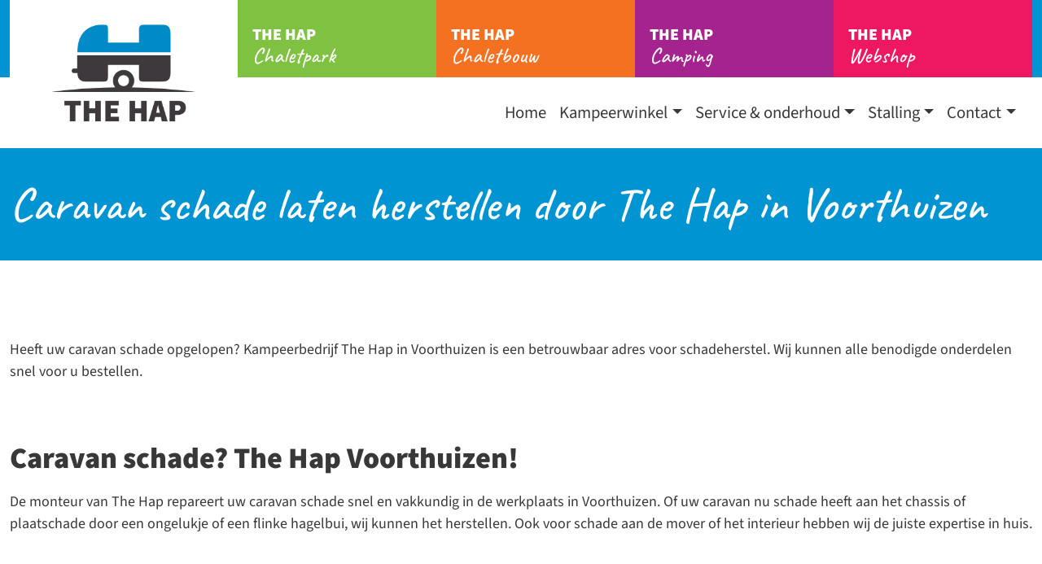

--- FILE ---
content_type: text/html; charset=UTF-8
request_url: https://www.thehap.nl/caravan-schade-voorthuizen/
body_size: 11444
content:
<!DOCTYPE html>
<html lang="nl-NL">
<head>
    <meta name='robots' content='index, follow, max-image-preview:large, max-snippet:-1, max-video-preview:-1' /><script data-cfasync="false" data-pagespeed-no-defer>var gtm4wp_datalayer_name = "dataLayer";	var dataLayer = dataLayer || [];</script><meta name="viewport" content="width=device-width, initial-scale=1, shrink-to-fit=no"><meta name="theme-color" content="#0094d2"/><title>Caravan schade laten herstellen? Ga naar The Hap in Voorthuizen</title><meta name="description" content="Een caravan met schade? Kampeerbedrijf The Hap in Voorthuizen is een BOVAG gecertificeerd schadeherstelbedrijf. Bekijk onze website voor meer informatie." /><link rel="canonical" href="https://www.thehap.nl/caravan-schade-voorthuizen/" /><meta property="og:locale" content="nl_NL" /><meta property="og:type" content="article" /><meta property="og:title" content="Caravan schade laten herstellen? Ga naar The Hap in Voorthuizen" /><meta property="og:description" content="Een caravan met schade? Kampeerbedrijf The Hap in Voorthuizen is een BOVAG gecertificeerd schadeherstelbedrijf. Bekijk onze website voor meer informatie." /><meta property="og:url" content="https://www.thehap.nl/caravan-schade-voorthuizen/" /><meta property="og:site_name" content="The Hap Caravans" /><meta property="article:publisher" content="https://www.facebook.com/thehap" /><meta property="article:modified_time" content="2025-01-23T09:54:11+00:00" /><meta name="twitter:card" content="summary_large_image" /><meta name="twitter:site" content="@TheHapCaravans" /><meta name="twitter:label1" content="Geschatte leestijd" /><meta name="twitter:data1" content="1 minuut" /><script type="application/ld+json" class="yoast-schema-graph">{"@context":"https://schema.org","@graph":[{"@type":"WebPage","@id":"https://www.thehap.nl/caravan-schade-voorthuizen/","url":"https://www.thehap.nl/caravan-schade-voorthuizen/","name":"Caravan schade laten herstellen? Ga naar The Hap in Voorthuizen","isPartOf":{"@id":"https://www.thehap.nl/#website"},"datePublished":"2016-04-15T08:44:19+00:00","dateModified":"2025-01-23T09:54:11+00:00","description":"Een caravan met schade? Kampeerbedrijf The Hap in Voorthuizen is een BOVAG gecertificeerd schadeherstelbedrijf. Bekijk onze website voor meer informatie.","breadcrumb":{"@id":"https://www.thehap.nl/caravan-schade-voorthuizen/#breadcrumb"},"inLanguage":"nl-NL","potentialAction":[{"@type":"ReadAction","target":["https://www.thehap.nl/caravan-schade-voorthuizen/"]}]},{"@type":"BreadcrumbList","@id":"https://www.thehap.nl/caravan-schade-voorthuizen/#breadcrumb","itemListElement":[{"@type":"ListItem","position":1,"name":"Home","item":"https://www.thehap.nl/"},{"@type":"ListItem","position":2,"name":"Caravan schade laten herstellen door The Hap in Voorthuizen"}]},{"@type":"WebSite","@id":"https://www.thehap.nl/#website","url":"https://www.thehap.nl/","name":"The Hap Caravans","description":"Caravans","publisher":{"@id":"https://www.thehap.nl/#organization"},"potentialAction":[{"@type":"SearchAction","target":{"@type":"EntryPoint","urlTemplate":"https://www.thehap.nl/?s={search_term_string}"},"query-input":{"@type":"PropertyValueSpecification","valueRequired":true,"valueName":"search_term_string"}}],"inLanguage":"nl-NL"},{"@type":"Organization","@id":"https://www.thehap.nl/#organization","name":"The Hap Caravans","url":"https://www.thehap.nl/","logo":{"@type":"ImageObject","inLanguage":"nl-NL","@id":"https://www.thehap.nl/#/schema/logo/image/","url":"https://www.thehap.nl/wp-content/uploads/sites/2/2016/03/logo-blue.png","contentUrl":"https://www.thehap.nl/wp-content/uploads/sites/2/2016/03/logo-blue.png","width":568,"height":388,"caption":"The Hap Caravans"},"image":{"@id":"https://www.thehap.nl/#/schema/logo/image/"},"sameAs":["https://www.facebook.com/thehap","https://x.com/TheHapCaravans"]}]}</script><link rel='dns-prefetch' href='//assets.pinterest.com' /><link rel="alternate" title="oEmbed (JSON)" type="application/json+oembed" href="https://www.thehap.nl/wp-json/oembed/1.0/embed?url=https%3A%2F%2Fwww.thehap.nl%2Fcaravan-schade-voorthuizen%2F" /><link rel="alternate" title="oEmbed (XML)" type="text/xml+oembed" href="https://www.thehap.nl/wp-json/oembed/1.0/embed?url=https%3A%2F%2Fwww.thehap.nl%2Fcaravan-schade-voorthuizen%2F&#038;format=xml" /><style id='wp-img-auto-sizes-contain-inline-css'>img:is([sizes=auto i],[sizes^="auto," i]){contain-intrinsic-size:3000px 1500px}
/*# sourceURL=wp-img-auto-sizes-contain-inline-css */</style><link rel='stylesheet' id='pb-modules-css' href='https://www.thehap.nl/wp-content/plugins/prodacom-base-plugin/dist/build/modules.98f2301c.css?ver=7bc7a5c9bdd437c07e44e6f06eccd0ec' media='all' /><style id='wp-block-library-inline-css'>:root{--wp-block-synced-color:#7a00df;--wp-block-synced-color--rgb:122,0,223;--wp-bound-block-color:var(--wp-block-synced-color);--wp-editor-canvas-background:#ddd;--wp-admin-theme-color:#007cba;--wp-admin-theme-color--rgb:0,124,186;--wp-admin-theme-color-darker-10:#006ba1;--wp-admin-theme-color-darker-10--rgb:0,107,160.5;--wp-admin-theme-color-darker-20:#005a87;--wp-admin-theme-color-darker-20--rgb:0,90,135;--wp-admin-border-width-focus:2px}@media (min-resolution:192dpi){:root{--wp-admin-border-width-focus:1.5px}}.wp-element-button{cursor:pointer}:root .has-very-light-gray-background-color{background-color:#eee}:root .has-very-dark-gray-background-color{background-color:#313131}:root .has-very-light-gray-color{color:#eee}:root .has-very-dark-gray-color{color:#313131}:root .has-vivid-green-cyan-to-vivid-cyan-blue-gradient-background{background:linear-gradient(135deg,#00d084,#0693e3)}:root .has-purple-crush-gradient-background{background:linear-gradient(135deg,#34e2e4,#4721fb 50%,#ab1dfe)}:root .has-hazy-dawn-gradient-background{background:linear-gradient(135deg,#faaca8,#dad0ec)}:root .has-subdued-olive-gradient-background{background:linear-gradient(135deg,#fafae1,#67a671)}:root .has-atomic-cream-gradient-background{background:linear-gradient(135deg,#fdd79a,#004a59)}:root .has-nightshade-gradient-background{background:linear-gradient(135deg,#330968,#31cdcf)}:root .has-midnight-gradient-background{background:linear-gradient(135deg,#020381,#2874fc)}:root{--wp--preset--font-size--normal:16px;--wp--preset--font-size--huge:42px}.has-regular-font-size{font-size:1em}.has-larger-font-size{font-size:2.625em}.has-normal-font-size{font-size:var(--wp--preset--font-size--normal)}.has-huge-font-size{font-size:var(--wp--preset--font-size--huge)}.has-text-align-center{text-align:center}.has-text-align-left{text-align:left}.has-text-align-right{text-align:right}.has-fit-text{white-space:nowrap!important}#end-resizable-editor-section{display:none}.aligncenter{clear:both}.items-justified-left{justify-content:flex-start}.items-justified-center{justify-content:center}.items-justified-right{justify-content:flex-end}.items-justified-space-between{justify-content:space-between}.screen-reader-text{border:0;clip-path:inset(50%);height:1px;margin:-1px;overflow:hidden;padding:0;position:absolute;width:1px;word-wrap:normal!important}.screen-reader-text:focus{background-color:#ddd;clip-path:none;color:#444;display:block;font-size:1em;height:auto;left:5px;line-height:normal;padding:15px 23px 14px;text-decoration:none;top:5px;width:auto;z-index:100000}html :where(.has-border-color){border-style:solid}html :where([style*=border-top-color]){border-top-style:solid}html :where([style*=border-right-color]){border-right-style:solid}html :where([style*=border-bottom-color]){border-bottom-style:solid}html :where([style*=border-left-color]){border-left-style:solid}html :where([style*=border-width]){border-style:solid}html :where([style*=border-top-width]){border-top-style:solid}html :where([style*=border-right-width]){border-right-style:solid}html :where([style*=border-bottom-width]){border-bottom-style:solid}html :where([style*=border-left-width]){border-left-style:solid}html :where(img[class*=wp-image-]){height:auto;max-width:100%}:where(figure){margin:0 0 1em}html :where(.is-position-sticky){--wp-admin--admin-bar--position-offset:var(--wp-admin--admin-bar--height,0px)}@media screen and (max-width:600px){html :where(.is-position-sticky){--wp-admin--admin-bar--position-offset:0px}}

/*# sourceURL=wp-block-library-inline-css */</style><style id='wp-block-image-inline-css'>
.wp-block-image>a,.wp-block-image>figure>a{display:inline-block}.wp-block-image img{box-sizing:border-box;height:auto;max-width:100%;vertical-align:bottom}@media not (prefers-reduced-motion){.wp-block-image img.hide{visibility:hidden}.wp-block-image img.show{animation:show-content-image .4s}}.wp-block-image[style*=border-radius] img,.wp-block-image[style*=border-radius]>a{border-radius:inherit}.wp-block-image.has-custom-border img{box-sizing:border-box}.wp-block-image.aligncenter{text-align:center}.wp-block-image.alignfull>a,.wp-block-image.alignwide>a{width:100%}.wp-block-image.alignfull img,.wp-block-image.alignwide img{height:auto;width:100%}.wp-block-image .aligncenter,.wp-block-image .alignleft,.wp-block-image .alignright,.wp-block-image.aligncenter,.wp-block-image.alignleft,.wp-block-image.alignright{display:table}.wp-block-image .aligncenter>figcaption,.wp-block-image .alignleft>figcaption,.wp-block-image .alignright>figcaption,.wp-block-image.aligncenter>figcaption,.wp-block-image.alignleft>figcaption,.wp-block-image.alignright>figcaption{caption-side:bottom;display:table-caption}.wp-block-image .alignleft{float:left;margin:.5em 1em .5em 0}.wp-block-image .alignright{float:right;margin:.5em 0 .5em 1em}.wp-block-image .aligncenter{margin-left:auto;margin-right:auto}.wp-block-image :where(figcaption){margin-bottom:1em;margin-top:.5em}.wp-block-image.is-style-circle-mask img{border-radius:9999px}@supports ((-webkit-mask-image:none) or (mask-image:none)) or (-webkit-mask-image:none){.wp-block-image.is-style-circle-mask img{border-radius:0;-webkit-mask-image:url('data:image/svg+xml;utf8,<svg viewBox="0 0 100 100" xmlns="http://www.w3.org/2000/svg"><circle cx="50" cy="50" r="50"/></svg>');mask-image:url('data:image/svg+xml;utf8,<svg viewBox="0 0 100 100" xmlns="http://www.w3.org/2000/svg"><circle cx="50" cy="50" r="50"/></svg>');mask-mode:alpha;-webkit-mask-position:center;mask-position:center;-webkit-mask-repeat:no-repeat;mask-repeat:no-repeat;-webkit-mask-size:contain;mask-size:contain}}:root :where(.wp-block-image.is-style-rounded img,.wp-block-image .is-style-rounded img){border-radius:9999px}.wp-block-image figure{margin:0}.wp-lightbox-container{display:flex;flex-direction:column;position:relative}.wp-lightbox-container img{cursor:zoom-in}.wp-lightbox-container img:hover+button{opacity:1}.wp-lightbox-container button{align-items:center;backdrop-filter:blur(16px) saturate(180%);background-color:#5a5a5a40;border:none;border-radius:4px;cursor:zoom-in;display:flex;height:20px;justify-content:center;opacity:0;padding:0;position:absolute;right:16px;text-align:center;top:16px;width:20px;z-index:100}@media not (prefers-reduced-motion){.wp-lightbox-container button{transition:opacity .2s ease}}.wp-lightbox-container button:focus-visible{outline:3px auto #5a5a5a40;outline:3px auto -webkit-focus-ring-color;outline-offset:3px}.wp-lightbox-container button:hover{cursor:pointer;opacity:1}.wp-lightbox-container button:focus{opacity:1}.wp-lightbox-container button:focus,.wp-lightbox-container button:hover,.wp-lightbox-container button:not(:hover):not(:active):not(.has-background){background-color:#5a5a5a40;border:none}.wp-lightbox-overlay{box-sizing:border-box;cursor:zoom-out;height:100vh;left:0;overflow:hidden;position:fixed;top:0;visibility:hidden;width:100%;z-index:100000}.wp-lightbox-overlay .close-button{align-items:center;cursor:pointer;display:flex;justify-content:center;min-height:40px;min-width:40px;padding:0;position:absolute;right:calc(env(safe-area-inset-right) + 16px);top:calc(env(safe-area-inset-top) + 16px);z-index:5000000}.wp-lightbox-overlay .close-button:focus,.wp-lightbox-overlay .close-button:hover,.wp-lightbox-overlay .close-button:not(:hover):not(:active):not(.has-background){background:none;border:none}.wp-lightbox-overlay .lightbox-image-container{height:var(--wp--lightbox-container-height);left:50%;overflow:hidden;position:absolute;top:50%;transform:translate(-50%,-50%);transform-origin:top left;width:var(--wp--lightbox-container-width);z-index:9999999999}.wp-lightbox-overlay .wp-block-image{align-items:center;box-sizing:border-box;display:flex;height:100%;justify-content:center;margin:0;position:relative;transform-origin:0 0;width:100%;z-index:3000000}.wp-lightbox-overlay .wp-block-image img{height:var(--wp--lightbox-image-height);min-height:var(--wp--lightbox-image-height);min-width:var(--wp--lightbox-image-width);width:var(--wp--lightbox-image-width)}.wp-lightbox-overlay .wp-block-image figcaption{display:none}.wp-lightbox-overlay button{background:none;border:none}.wp-lightbox-overlay .scrim{background-color:#fff;height:100%;opacity:.9;position:absolute;width:100%;z-index:2000000}.wp-lightbox-overlay.active{visibility:visible}@media not (prefers-reduced-motion){.wp-lightbox-overlay.active{animation:turn-on-visibility .25s both}.wp-lightbox-overlay.active img{animation:turn-on-visibility .35s both}.wp-lightbox-overlay.show-closing-animation:not(.active){animation:turn-off-visibility .35s both}.wp-lightbox-overlay.show-closing-animation:not(.active) img{animation:turn-off-visibility .25s both}.wp-lightbox-overlay.zoom.active{animation:none;opacity:1;visibility:visible}.wp-lightbox-overlay.zoom.active .lightbox-image-container{animation:lightbox-zoom-in .4s}.wp-lightbox-overlay.zoom.active .lightbox-image-container img{animation:none}.wp-lightbox-overlay.zoom.active .scrim{animation:turn-on-visibility .4s forwards}.wp-lightbox-overlay.zoom.show-closing-animation:not(.active){animation:none}.wp-lightbox-overlay.zoom.show-closing-animation:not(.active) .lightbox-image-container{animation:lightbox-zoom-out .4s}.wp-lightbox-overlay.zoom.show-closing-animation:not(.active) .lightbox-image-container img{animation:none}.wp-lightbox-overlay.zoom.show-closing-animation:not(.active) .scrim{animation:turn-off-visibility .4s forwards}}@keyframes show-content-image{0%{visibility:hidden}99%{visibility:hidden}to{visibility:visible}}@keyframes turn-on-visibility{0%{opacity:0}to{opacity:1}}@keyframes turn-off-visibility{0%{opacity:1;visibility:visible}99%{opacity:0;visibility:visible}to{opacity:0;visibility:hidden}}@keyframes lightbox-zoom-in{0%{transform:translate(calc((-100vw + var(--wp--lightbox-scrollbar-width))/2 + var(--wp--lightbox-initial-left-position)),calc(-50vh + var(--wp--lightbox-initial-top-position))) scale(var(--wp--lightbox-scale))}to{transform:translate(-50%,-50%) scale(1)}}@keyframes lightbox-zoom-out{0%{transform:translate(-50%,-50%) scale(1);visibility:visible}99%{visibility:visible}to{transform:translate(calc((-100vw + var(--wp--lightbox-scrollbar-width))/2 + var(--wp--lightbox-initial-left-position)),calc(-50vh + var(--wp--lightbox-initial-top-position))) scale(var(--wp--lightbox-scale));visibility:hidden}}
/*# sourceURL=https://www.thehap.nl/wp-includes/blocks/image/style.min.css */
</style>
<style id='wp-block-columns-inline-css'>
.wp-block-columns{box-sizing:border-box;display:flex;flex-wrap:wrap!important}@media (min-width:782px){.wp-block-columns{flex-wrap:nowrap!important}}.wp-block-columns{align-items:normal!important}.wp-block-columns.are-vertically-aligned-top{align-items:flex-start}.wp-block-columns.are-vertically-aligned-center{align-items:center}.wp-block-columns.are-vertically-aligned-bottom{align-items:flex-end}@media (max-width:781px){.wp-block-columns:not(.is-not-stacked-on-mobile)>.wp-block-column{flex-basis:100%!important}}@media (min-width:782px){.wp-block-columns:not(.is-not-stacked-on-mobile)>.wp-block-column{flex-basis:0;flex-grow:1}.wp-block-columns:not(.is-not-stacked-on-mobile)>.wp-block-column[style*=flex-basis]{flex-grow:0}}.wp-block-columns.is-not-stacked-on-mobile{flex-wrap:nowrap!important}.wp-block-columns.is-not-stacked-on-mobile>.wp-block-column{flex-basis:0;flex-grow:1}.wp-block-columns.is-not-stacked-on-mobile>.wp-block-column[style*=flex-basis]{flex-grow:0}:where(.wp-block-columns){margin-bottom:1.75em}:where(.wp-block-columns.has-background){padding:1.25em 2.375em}.wp-block-column{flex-grow:1;min-width:0;overflow-wrap:break-word;word-break:break-word}.wp-block-column.is-vertically-aligned-top{align-self:flex-start}.wp-block-column.is-vertically-aligned-center{align-self:center}.wp-block-column.is-vertically-aligned-bottom{align-self:flex-end}.wp-block-column.is-vertically-aligned-stretch{align-self:stretch}.wp-block-column.is-vertically-aligned-bottom,.wp-block-column.is-vertically-aligned-center,.wp-block-column.is-vertically-aligned-top{width:100%}
/*# sourceURL=https://www.thehap.nl/wp-includes/blocks/columns/style.min.css */
</style>
<style id='wp-block-group-inline-css'>
.wp-block-group{box-sizing:border-box}:where(.wp-block-group.wp-block-group-is-layout-constrained){position:relative}
/*# sourceURL=https://www.thehap.nl/wp-includes/blocks/group/style.min.css */
</style>
<style id='wp-block-paragraph-inline-css'>
.is-small-text{font-size:.875em}.is-regular-text{font-size:1em}.is-large-text{font-size:2.25em}.is-larger-text{font-size:3em}.has-drop-cap:not(:focus):first-letter{float:left;font-size:8.4em;font-style:normal;font-weight:100;line-height:.68;margin:.05em .1em 0 0;text-transform:uppercase}body.rtl .has-drop-cap:not(:focus):first-letter{float:none;margin-left:.1em}p.has-drop-cap.has-background{overflow:hidden}:root :where(p.has-background){padding:1.25em 2.375em}:where(p.has-text-color:not(.has-link-color)) a{color:inherit}p.has-text-align-left[style*="writing-mode:vertical-lr"],p.has-text-align-right[style*="writing-mode:vertical-rl"]{rotate:180deg}
/*# sourceURL=https://www.thehap.nl/wp-includes/blocks/paragraph/style.min.css */
</style>
<style id='global-styles-inline-css'>
:root{--wp--preset--aspect-ratio--square: 1;--wp--preset--aspect-ratio--4-3: 4/3;--wp--preset--aspect-ratio--3-4: 3/4;--wp--preset--aspect-ratio--3-2: 3/2;--wp--preset--aspect-ratio--2-3: 2/3;--wp--preset--aspect-ratio--16-9: 16/9;--wp--preset--aspect-ratio--9-16: 9/16;--wp--preset--color--black: #000000;--wp--preset--color--cyan-bluish-gray: #abb8c3;--wp--preset--color--white: #ffffff;--wp--preset--color--pale-pink: #f78da7;--wp--preset--color--vivid-red: #cf2e2e;--wp--preset--color--luminous-vivid-orange: #ff6900;--wp--preset--color--luminous-vivid-amber: #fcb900;--wp--preset--color--light-green-cyan: #7bdcb5;--wp--preset--color--vivid-green-cyan: #00d084;--wp--preset--color--pale-cyan-blue: #8ed1fc;--wp--preset--color--vivid-cyan-blue: #0693e3;--wp--preset--color--vivid-purple: #9b51e0;--wp--preset--color--theme-color-1: #0094d2;--wp--preset--color--theme-color-2: #e0f0f7;--wp--preset--color--theme-color-3: #383838;--wp--preset--gradient--vivid-cyan-blue-to-vivid-purple: linear-gradient(135deg,rgb(6,147,227) 0%,rgb(155,81,224) 100%);--wp--preset--gradient--light-green-cyan-to-vivid-green-cyan: linear-gradient(135deg,rgb(122,220,180) 0%,rgb(0,208,130) 100%);--wp--preset--gradient--luminous-vivid-amber-to-luminous-vivid-orange: linear-gradient(135deg,rgb(252,185,0) 0%,rgb(255,105,0) 100%);--wp--preset--gradient--luminous-vivid-orange-to-vivid-red: linear-gradient(135deg,rgb(255,105,0) 0%,rgb(207,46,46) 100%);--wp--preset--gradient--very-light-gray-to-cyan-bluish-gray: linear-gradient(135deg,rgb(238,238,238) 0%,rgb(169,184,195) 100%);--wp--preset--gradient--cool-to-warm-spectrum: linear-gradient(135deg,rgb(74,234,220) 0%,rgb(151,120,209) 20%,rgb(207,42,186) 40%,rgb(238,44,130) 60%,rgb(251,105,98) 80%,rgb(254,248,76) 100%);--wp--preset--gradient--blush-light-purple: linear-gradient(135deg,rgb(255,206,236) 0%,rgb(152,150,240) 100%);--wp--preset--gradient--blush-bordeaux: linear-gradient(135deg,rgb(254,205,165) 0%,rgb(254,45,45) 50%,rgb(107,0,62) 100%);--wp--preset--gradient--luminous-dusk: linear-gradient(135deg,rgb(255,203,112) 0%,rgb(199,81,192) 50%,rgb(65,88,208) 100%);--wp--preset--gradient--pale-ocean: linear-gradient(135deg,rgb(255,245,203) 0%,rgb(182,227,212) 50%,rgb(51,167,181) 100%);--wp--preset--gradient--electric-grass: linear-gradient(135deg,rgb(202,248,128) 0%,rgb(113,206,126) 100%);--wp--preset--gradient--midnight: linear-gradient(135deg,rgb(2,3,129) 0%,rgb(40,116,252) 100%);--wp--preset--font-size--small: 13px;--wp--preset--font-size--medium: 20px;--wp--preset--font-size--large: 36px;--wp--preset--font-size--x-large: 42px;--wp--preset--font-size--fontsmall: 1rem;--wp--preset--font-size--fontmedium: 1.5rem;--wp--preset--font-size--fontlarge: 2rem;--wp--preset--font-size--fontverylarge: 3rem;--wp--preset--font-size--fontlargest: 3.5rem;--wp--preset--font-family--source-sans-3: Source Sans 3, sans-serif;--wp--preset--font-family--caveat: Caveat;--wp--preset--spacing--20: 0.44rem;--wp--preset--spacing--30: 0.67rem;--wp--preset--spacing--40: 1rem;--wp--preset--spacing--50: 1.5rem;--wp--preset--spacing--60: 2.25rem;--wp--preset--spacing--70: 3.38rem;--wp--preset--spacing--80: 5.06rem;--wp--preset--spacing--2-rem: 2rem;--wp--preset--spacing--4-rem: 4rem;--wp--preset--spacing--6-rem: 6rem;--wp--preset--spacing--8-rem: 8rem;--wp--preset--spacing--10-rem: 10rem;--wp--preset--shadow--natural: 6px 6px 9px rgba(0, 0, 0, 0.2);--wp--preset--shadow--deep: 12px 12px 50px rgba(0, 0, 0, 0.4);--wp--preset--shadow--sharp: 6px 6px 0px rgba(0, 0, 0, 0.2);--wp--preset--shadow--outlined: 6px 6px 0px -3px rgb(255, 255, 255), 6px 6px rgb(0, 0, 0);--wp--preset--shadow--crisp: 6px 6px 0px rgb(0, 0, 0);}.wp-block-heading{--wp--preset--spacing--2-rem: 2rem;--wp--preset--spacing--3-rem: 3rem;--wp--preset--spacing--4-rem: 4rem;}.wp-block-buttons{--wp--preset--spacing--2-rem: 2rem;}:root { --wp--style--global--content-size: 1296px;--wp--style--global--wide-size: ; }:where(body) { margin: 0; }.wp-site-blocks { padding-top: var(--wp--style--root--padding-top); padding-bottom: var(--wp--style--root--padding-bottom); }.has-global-padding { padding-right: var(--wp--style--root--padding-right); padding-left: var(--wp--style--root--padding-left); }.has-global-padding > .alignfull { margin-right: calc(var(--wp--style--root--padding-right) * -1); margin-left: calc(var(--wp--style--root--padding-left) * -1); }.has-global-padding :where(:not(.alignfull.is-layout-flow) > .has-global-padding:not(.wp-block-block, .alignfull)) { padding-right: 0; padding-left: 0; }.has-global-padding :where(:not(.alignfull.is-layout-flow) > .has-global-padding:not(.wp-block-block, .alignfull)) > .alignfull { margin-left: 0; margin-right: 0; }.wp-site-blocks > .alignleft { float: left; margin-right: 2em; }.wp-site-blocks > .alignright { float: right; margin-left: 2em; }.wp-site-blocks > .aligncenter { justify-content: center; margin-left: auto; margin-right: auto; }:where(.is-layout-flex){gap: 0.5em;}:where(.is-layout-grid){gap: 0.5em;}.is-layout-flow > .alignleft{float: left;margin-inline-start: 0;margin-inline-end: 2em;}.is-layout-flow > .alignright{float: right;margin-inline-start: 2em;margin-inline-end: 0;}.is-layout-flow > .aligncenter{margin-left: auto !important;margin-right: auto !important;}.is-layout-constrained > .alignleft{float: left;margin-inline-start: 0;margin-inline-end: 2em;}.is-layout-constrained > .alignright{float: right;margin-inline-start: 2em;margin-inline-end: 0;}.is-layout-constrained > .aligncenter{margin-left: auto !important;margin-right: auto !important;}.is-layout-constrained > :where(:not(.alignleft):not(.alignright):not(.alignfull)){max-width: var(--wp--style--global--content-size);margin-left: auto !important;margin-right: auto !important;}.is-layout-constrained > .alignwide{max-width: var(--wp--style--global--wide-size);}body .is-layout-flex{display: flex;}.is-layout-flex{flex-wrap: wrap;align-items: center;}.is-layout-flex > :is(*, div){margin: 0;}body .is-layout-grid{display: grid;}.is-layout-grid > :is(*, div){margin: 0;}body{--wp--style--root--padding-top: 0px;--wp--style--root--padding-right: 0.75rem;--wp--style--root--padding-bottom: 0px;--wp--style--root--padding-left: 0.75rem;}a:where(:not(.wp-element-button)){text-decoration: underline;}:root :where(.wp-element-button, .wp-block-button__link){background-color: #32373c;border-width: 0;color: #fff;font-family: inherit;font-size: inherit;font-style: inherit;font-weight: inherit;letter-spacing: inherit;line-height: inherit;padding-top: calc(0.667em + 2px);padding-right: calc(1.333em + 2px);padding-bottom: calc(0.667em + 2px);padding-left: calc(1.333em + 2px);text-decoration: none;text-transform: inherit;}.has-black-color{color: var(--wp--preset--color--black) !important;}.has-cyan-bluish-gray-color{color: var(--wp--preset--color--cyan-bluish-gray) !important;}.has-white-color{color: var(--wp--preset--color--white) !important;}.has-pale-pink-color{color: var(--wp--preset--color--pale-pink) !important;}.has-vivid-red-color{color: var(--wp--preset--color--vivid-red) !important;}.has-luminous-vivid-orange-color{color: var(--wp--preset--color--luminous-vivid-orange) !important;}.has-luminous-vivid-amber-color{color: var(--wp--preset--color--luminous-vivid-amber) !important;}.has-light-green-cyan-color{color: var(--wp--preset--color--light-green-cyan) !important;}.has-vivid-green-cyan-color{color: var(--wp--preset--color--vivid-green-cyan) !important;}.has-pale-cyan-blue-color{color: var(--wp--preset--color--pale-cyan-blue) !important;}.has-vivid-cyan-blue-color{color: var(--wp--preset--color--vivid-cyan-blue) !important;}.has-vivid-purple-color{color: var(--wp--preset--color--vivid-purple) !important;}.has-theme-color-1-color{color: var(--wp--preset--color--theme-color-1) !important;}.has-theme-color-2-color{color: var(--wp--preset--color--theme-color-2) !important;}.has-theme-color-3-color{color: var(--wp--preset--color--theme-color-3) !important;}.has-black-background-color{background-color: var(--wp--preset--color--black) !important;}.has-cyan-bluish-gray-background-color{background-color: var(--wp--preset--color--cyan-bluish-gray) !important;}.has-white-background-color{background-color: var(--wp--preset--color--white) !important;}.has-pale-pink-background-color{background-color: var(--wp--preset--color--pale-pink) !important;}.has-vivid-red-background-color{background-color: var(--wp--preset--color--vivid-red) !important;}.has-luminous-vivid-orange-background-color{background-color: var(--wp--preset--color--luminous-vivid-orange) !important;}.has-luminous-vivid-amber-background-color{background-color: var(--wp--preset--color--luminous-vivid-amber) !important;}.has-light-green-cyan-background-color{background-color: var(--wp--preset--color--light-green-cyan) !important;}.has-vivid-green-cyan-background-color{background-color: var(--wp--preset--color--vivid-green-cyan) !important;}.has-pale-cyan-blue-background-color{background-color: var(--wp--preset--color--pale-cyan-blue) !important;}.has-vivid-cyan-blue-background-color{background-color: var(--wp--preset--color--vivid-cyan-blue) !important;}.has-vivid-purple-background-color{background-color: var(--wp--preset--color--vivid-purple) !important;}.has-theme-color-1-background-color{background-color: var(--wp--preset--color--theme-color-1) !important;}.has-theme-color-2-background-color{background-color: var(--wp--preset--color--theme-color-2) !important;}.has-theme-color-3-background-color{background-color: var(--wp--preset--color--theme-color-3) !important;}.has-black-border-color{border-color: var(--wp--preset--color--black) !important;}.has-cyan-bluish-gray-border-color{border-color: var(--wp--preset--color--cyan-bluish-gray) !important;}.has-white-border-color{border-color: var(--wp--preset--color--white) !important;}.has-pale-pink-border-color{border-color: var(--wp--preset--color--pale-pink) !important;}.has-vivid-red-border-color{border-color: var(--wp--preset--color--vivid-red) !important;}.has-luminous-vivid-orange-border-color{border-color: var(--wp--preset--color--luminous-vivid-orange) !important;}.has-luminous-vivid-amber-border-color{border-color: var(--wp--preset--color--luminous-vivid-amber) !important;}.has-light-green-cyan-border-color{border-color: var(--wp--preset--color--light-green-cyan) !important;}.has-vivid-green-cyan-border-color{border-color: var(--wp--preset--color--vivid-green-cyan) !important;}.has-pale-cyan-blue-border-color{border-color: var(--wp--preset--color--pale-cyan-blue) !important;}.has-vivid-cyan-blue-border-color{border-color: var(--wp--preset--color--vivid-cyan-blue) !important;}.has-vivid-purple-border-color{border-color: var(--wp--preset--color--vivid-purple) !important;}.has-theme-color-1-border-color{border-color: var(--wp--preset--color--theme-color-1) !important;}.has-theme-color-2-border-color{border-color: var(--wp--preset--color--theme-color-2) !important;}.has-theme-color-3-border-color{border-color: var(--wp--preset--color--theme-color-3) !important;}.has-vivid-cyan-blue-to-vivid-purple-gradient-background{background: var(--wp--preset--gradient--vivid-cyan-blue-to-vivid-purple) !important;}.has-light-green-cyan-to-vivid-green-cyan-gradient-background{background: var(--wp--preset--gradient--light-green-cyan-to-vivid-green-cyan) !important;}.has-luminous-vivid-amber-to-luminous-vivid-orange-gradient-background{background: var(--wp--preset--gradient--luminous-vivid-amber-to-luminous-vivid-orange) !important;}.has-luminous-vivid-orange-to-vivid-red-gradient-background{background: var(--wp--preset--gradient--luminous-vivid-orange-to-vivid-red) !important;}.has-very-light-gray-to-cyan-bluish-gray-gradient-background{background: var(--wp--preset--gradient--very-light-gray-to-cyan-bluish-gray) !important;}.has-cool-to-warm-spectrum-gradient-background{background: var(--wp--preset--gradient--cool-to-warm-spectrum) !important;}.has-blush-light-purple-gradient-background{background: var(--wp--preset--gradient--blush-light-purple) !important;}.has-blush-bordeaux-gradient-background{background: var(--wp--preset--gradient--blush-bordeaux) !important;}.has-luminous-dusk-gradient-background{background: var(--wp--preset--gradient--luminous-dusk) !important;}.has-pale-ocean-gradient-background{background: var(--wp--preset--gradient--pale-ocean) !important;}.has-electric-grass-gradient-background{background: var(--wp--preset--gradient--electric-grass) !important;}.has-midnight-gradient-background{background: var(--wp--preset--gradient--midnight) !important;}.has-small-font-size{font-size: var(--wp--preset--font-size--small) !important;}.has-medium-font-size{font-size: var(--wp--preset--font-size--medium) !important;}.has-large-font-size{font-size: var(--wp--preset--font-size--large) !important;}.has-x-large-font-size{font-size: var(--wp--preset--font-size--x-large) !important;}.has-fontsmall-font-size{font-size: var(--wp--preset--font-size--fontsmall) !important;}.has-fontmedium-font-size{font-size: var(--wp--preset--font-size--fontmedium) !important;}.has-fontlarge-font-size{font-size: var(--wp--preset--font-size--fontlarge) !important;}.has-fontverylarge-font-size{font-size: var(--wp--preset--font-size--fontverylarge) !important;}.has-fontlargest-font-size{font-size: var(--wp--preset--font-size--fontlargest) !important;}.has-source-sans-3-font-family{font-family: var(--wp--preset--font-family--source-sans-3) !important;}.has-caveat-font-family{font-family: var(--wp--preset--font-family--caveat) !important;}
:where(.wp-block-columns.is-layout-flex){gap: 2em;}:where(.wp-block-columns.is-layout-grid){gap: 2em;}
/*# sourceURL=global-styles-inline-css */
</style>
<style id='core-block-supports-inline-css'>
.wp-container-core-columns-is-layout-9d6595d7{flex-wrap:nowrap;}
/*# sourceURL=core-block-supports-inline-css */
</style>
<link rel='stylesheet' id='contact-form-7-css' href='https://www.thehap.nl/wp-content/plugins/contact-form-7/includes/css/styles.css?ver=6.1.4' media='all' /><link rel='stylesheet' id='thehap-style-css' href='https://www.thehap.nl/wp-content/themes/thehap-theme/dist/build/blue.052b2d77.css?ver=a0fa14a8c02c1d4be66023bcf28d9f75' media='all' /><link rel="https://api.w.org/" href="https://www.thehap.nl/wp-json/" /><link rel="alternate" title="JSON" type="application/json" href="https://www.thehap.nl/wp-json/wp/v2/pages/1389" /><link rel="EditURI" type="application/rsd+xml" title="RSD" href="https://www.thehap.nl/xmlrpc.php?rsd" /><link rel='shortlink' href='https://www.thehap.nl/?p=1389' /><script data-cfasync="false" data-pagespeed-no-defer>var dataLayer_content = {"pagePostType":"page","pagePostType2":"single-page","pagePostAuthor":"BDU - Lokaal en Doelgericht"};	dataLayer.push( dataLayer_content );</script><script data-cfasync="false" data-pagespeed-no-defer>(function(w,d,s,l,i){w[l]=w[l]||[];w[l].push({'gtm.start':
new Date().getTime(),event:'gtm.js'});var f=d.getElementsByTagName(s)[0],
j=d.createElement(s),dl=l!='dataLayer'?'&l='+l:'';j.async=true;j.src=
'//www.googletagmanager.com/gtm.js?id='+i+dl;f.parentNode.insertBefore(j,f);
})(window,document,'script','dataLayer','GTM-M97PN79');</script><link rel="prefetch" href="https://www.thehap.nl"><link rel="prerender" href="https://www.thehap.nl"><style class='wp-fonts-local'>@font-face{font-family:"Source Sans 3";font-style:normal;font-weight:400 900;font-display:fallback;src:url('https://www.thehap.nl/wp-content/themes/thehap-theme/assets/fonts/Source_Sans_3/SourceSans3-VariableFont_wght.ttf') format('truetype');}
@font-face{font-family:"Source Sans 3";font-style:italic;font-weight:400 900;font-display:fallback;src:url('https://www.thehap.nl/wp-content/themes/prodacom-bootstrap-theme/assets/fonts/Source_Sans_3/SourceSans3-italic-VariableFont_wght.ttf') format('truetype');}
@font-face{font-family:Caveat;font-style:normal;font-weight:500;font-display:fallback;src:url('https://www.thehap.nl/wp-content/themes/thehap-theme/assets/fonts/Caveat/static/Caveat-Medium.ttf') format('truetype');}</style><link rel="icon" href="https://www.thehap.nl/wp-content/uploads/sites/2/2016/03/cropped-sticker-blue-100x100.png" sizes="32x32" /><link rel="icon" href="https://www.thehap.nl/wp-content/uploads/sites/2/2016/03/cropped-sticker-blue-300x300.png" sizes="192x192" /><link rel="apple-touch-icon" href="https://www.thehap.nl/wp-content/uploads/sites/2/2016/03/cropped-sticker-blue-300x300.png" /><meta name="msapplication-TileImage" content="https://www.thehap.nl/wp-content/uploads/sites/2/2016/03/cropped-sticker-blue-300x300.png" /></head><body class="wp-singular page-template-default page page-id-1389 wp-custom-logo wp-theme-prodacom-bootstrap-theme wp-child-theme-thehap-theme"><div class="top-nav"> <div class="container-xxl"> <div class="row"> <div class="col-12"> <a href="https://www.thehap.nl/" class="custom-logo-link" rel="home"><img width="568" height="388" src="https://www.thehap.nl/wp-content/uploads/sites/2/2025/03/logo-blue.png" class="img-fluid logo" alt="logo-blue" decoding="async" fetchpriority="high" srcset="https://www.thehap.nl/wp-content/uploads/sites/2/2025/03/logo-blue.png 568w, https://www.thehap.nl/wp-content/uploads/sites/2/2025/03/logo-blue-300x205.png 300w" sizes="(max-width: 568px) 100vw, 568px" data-pin-nopin="nopin" title="logo-blue" /></a> </div> <div class="col-12 col-lg"> <div class="row site-selector"> <div class="col green"> <a href="https://www.chaletparkthehap.nl"> <strong>THE HAP</strong> Chaletpark </a> </div> <div class="col orange"> <a href="https://www.chaletbouwthehap.nl"> <strong>THE HAP</strong> Chaletbouw </a> </div> <div class="col purple"> <a href="https://www.campingthehap.nl"> <strong>THE HAP</strong> Camping </a> </div> <div class="col magenta"> <a href="https://www.kampeerwinkelvoorthuizen.nl"> <strong>THE HAP</strong> Webshop </a> </div> </div> <nav class="navbar navbar-light navbar-expand-lg nav-style"> <div class="container-fluid"> <div class="navbar-brand d-block d-lg-none" href="https://www.thehap.nl"> <a href="https://www.thehap.nl/" class="custom-logo-link" rel="home"><img width="568" height="388" src="https://www.thehap.nl/wp-content/uploads/sites/2/2025/03/logo-blue.png" class="img-fluid logo" alt="logo-blue" decoding="async" srcset="https://www.thehap.nl/wp-content/uploads/sites/2/2025/03/logo-blue.png 568w, https://www.thehap.nl/wp-content/uploads/sites/2/2025/03/logo-blue-300x205.png 300w" sizes="(max-width: 568px) 100vw, 568px" data-pin-nopin="nopin" title="logo-blue" /></a> Caravans </div> <div class="d-flex"> <button class="navbar-toggler" type="button" data-bs-toggle="collapse" data-bs-target="#primary-navbar-collapse" aria-controls="primary-navbar-collapse" aria-expanded="false" aria-label="Toggle navigation"> <span class="navbar-toggler-icon"></span> </button> </div> <div id="primary-navbar-collapse" class="collapse navbar-collapse justify-content-end"><ul id="menu-hoofdmenu" class="nav navbar-nav"><li itemscope="itemscope" itemtype="https://www.schema.org/SiteNavigationElement" id="menu-item-11" class="menu-item menu-item-type-post_type menu-item-object-page menu-item-home menu-item-11 nav-item"><a title="Home" href="https://www.thehap.nl/" class="nav-link">Home</a></li><li itemscope="itemscope" itemtype="https://www.schema.org/SiteNavigationElement" id="menu-item-50" class="menu-item menu-item-type-post_type menu-item-object-page menu-item-has-children dropdown menu-item-50 nav-item"><a title="Kampeerwinkel" href="#" aria-haspopup="true" aria-expanded="false" class="dropdown-toggle nav-link" id="menu-item-dropdown-50" data-bs-toggle="dropdown">Kampeerwinkel</a><ul class="dropdown-menu" aria-labelledby="menu-item-dropdown-50" role="menu"><li itemscope="itemscope" itemtype="https://www.schema.org/SiteNavigationElement" id="menu-item-26637" class="menu-item menu-item-type-post_type menu-item-object-page menu-item-26637 nav-item"><a title="Kampeerwinkel" href="https://www.thehap.nl/kampeerwinkel/" class="dropdown-item">Kampeerwinkel</a></li><li itemscope="itemscope" itemtype="https://www.schema.org/SiteNavigationElement" id="menu-item-46" class="menu-item menu-item-type-post_type menu-item-object-page menu-item-46 nav-item"><a title="Voortent &#038; luifel" href="https://www.thehap.nl/caravans/voortent-luifel/" class="dropdown-item">Voortent &#038; luifel</a></li><li itemscope="itemscope" itemtype="https://www.schema.org/SiteNavigationElement" id="menu-item-3375" class="menu-item menu-item-type-post_type menu-item-object-page menu-item-3375 nav-item"><a title="Opstap en of bordes" href="https://www.thehap.nl/opstap-en-of-bordes/" class="dropdown-item">Opstap en of bordes</a></li><li itemscope="itemscope" itemtype="https://www.schema.org/SiteNavigationElement" id="menu-item-3376" class="menu-item menu-item-type-post_type menu-item-object-page menu-item-3376 nav-item"><a title="Chaletbouw" href="https://www.thehap.nl/chaletbouw/" class="dropdown-item">Chaletbouw</a></li></ul></li><li itemscope="itemscope" itemtype="https://www.schema.org/SiteNavigationElement" id="menu-item-56" class="menu-item menu-item-type-post_type menu-item-object-page menu-item-has-children dropdown menu-item-56 nav-item"><a title="Service &#038; onderhoud" href="#" aria-haspopup="true" aria-expanded="false" class="dropdown-toggle nav-link" id="menu-item-dropdown-56" data-bs-toggle="dropdown">Service &#038; onderhoud</a><ul class="dropdown-menu" aria-labelledby="menu-item-dropdown-56" role="menu"><li itemscope="itemscope" itemtype="https://www.schema.org/SiteNavigationElement" id="menu-item-26638" class="menu-item menu-item-type-post_type menu-item-object-page menu-item-26638 nav-item"><a title="Service &#038; onderhoud" href="https://www.thehap.nl/service-onderhoud/" class="dropdown-item">Service &#038; onderhoud</a></li><li itemscope="itemscope" itemtype="https://www.schema.org/SiteNavigationElement" id="menu-item-92" class="menu-item menu-item-type-post_type menu-item-object-page menu-item-92 nav-item"><a title="Onderhoud" href="https://www.thehap.nl/service-onderhoud/onderhoud/" class="dropdown-item">Onderhoud</a></li><li itemscope="itemscope" itemtype="https://www.schema.org/SiteNavigationElement" id="menu-item-1432" class="menu-item menu-item-type-post_type menu-item-object-page menu-item-1432 nav-item"><a title="Caravan leeg aanleveren voor een servicebeurt." href="https://www.thehap.nl/caravan-leeg-aanleveren-servicebeurt/" class="dropdown-item">Caravan leeg aanleveren voor een servicebeurt.</a></li><li itemscope="itemscope" itemtype="https://www.schema.org/SiteNavigationElement" id="menu-item-86" class="menu-item menu-item-type-post_type menu-item-object-page menu-item-86 nav-item"><a title="Schadeherstel" href="https://www.thehap.nl/service-onderhoud/schadeherstel-van-caravans/" class="dropdown-item">Schadeherstel</a></li><li itemscope="itemscope" itemtype="https://www.schema.org/SiteNavigationElement" id="menu-item-95" class="menu-item menu-item-type-post_type menu-item-object-page menu-item-95 nav-item"><a title="Inbouwen van accessoires" href="https://www.thehap.nl/service-onderhoud/inbouwen-accessoires-op-caravans/" class="dropdown-item">Inbouwen van accessoires</a></li></ul></li><li itemscope="itemscope" itemtype="https://www.schema.org/SiteNavigationElement" id="menu-item-53" class="menu-item menu-item-type-post_type menu-item-object-page menu-item-has-children dropdown menu-item-53 nav-item"><a title="Stalling" href="#" aria-haspopup="true" aria-expanded="false" class="dropdown-toggle nav-link" id="menu-item-dropdown-53" data-bs-toggle="dropdown">Stalling</a><ul class="dropdown-menu" aria-labelledby="menu-item-dropdown-53" role="menu"><li itemscope="itemscope" itemtype="https://www.schema.org/SiteNavigationElement" id="menu-item-26639" class="menu-item menu-item-type-post_type menu-item-object-page menu-item-26639 nav-item"><a title="Stalling binnen en buiten" href="https://www.thehap.nl/service-onderhoud/stalling/" class="dropdown-item">Stalling binnen en buiten</a></li><li itemscope="itemscope" itemtype="https://www.schema.org/SiteNavigationElement" id="menu-item-24421" class="menu-item menu-item-type-post_type menu-item-object-page menu-item-24421 nav-item"><a title="Algemene stallingsvoorwaarden" href="https://www.thehap.nl/algemene-stallingsvoorwaarden/" class="dropdown-item">Algemene stallingsvoorwaarden</a></li></ul></li><li itemscope="itemscope" itemtype="https://www.schema.org/SiteNavigationElement" id="menu-item-186" class="menu-item menu-item-type-post_type menu-item-object-page menu-item-has-children dropdown menu-item-186 nav-item"><a title="Contact" href="#" aria-haspopup="true" aria-expanded="false" class="dropdown-toggle nav-link" id="menu-item-dropdown-186" data-bs-toggle="dropdown">Contact</a><ul class="dropdown-menu" aria-labelledby="menu-item-dropdown-186" role="menu"><li itemscope="itemscope" itemtype="https://www.schema.org/SiteNavigationElement" id="menu-item-26640" class="menu-item menu-item-type-post_type menu-item-object-page menu-item-26640 nav-item"><a title="Contact" href="https://www.thehap.nl/contact/" class="dropdown-item">Contact</a></li><li itemscope="itemscope" itemtype="https://www.schema.org/SiteNavigationElement" id="menu-item-34" class="menu-item menu-item-type-post_type menu-item-object-page menu-item-34 nav-item"><a title="Over ons" href="https://www.thehap.nl/over-ons/" class="dropdown-item">Over ons</a></li><li itemscope="itemscope" itemtype="https://www.schema.org/SiteNavigationElement" id="menu-item-2709" class="menu-item menu-item-type-post_type menu-item-object-page menu-item-2709 nav-item"><a title="Openingstijden" href="https://www.thehap.nl/openingstijden/" class="dropdown-item">Openingstijden</a></li><li itemscope="itemscope" itemtype="https://www.schema.org/SiteNavigationElement" id="menu-item-3128" class="menu-item menu-item-type-post_type menu-item-object-page menu-item-3128 nav-item"><a title="Privacy / AVG" href="https://www.thehap.nl/privacy-avg/" class="dropdown-item">Privacy / AVG</a></li><li itemscope="itemscope" itemtype="https://www.schema.org/SiteNavigationElement" id="menu-item-24336" class="menu-item menu-item-type-post_type menu-item-object-page menu-item-24336 nav-item"><a title="Algemene Voorwaarden" href="https://www.thehap.nl/algemene-voorwaarden/" class="dropdown-item">Algemene Voorwaarden</a></li></ul></li></ul></div> </div></nav> </div> </div> </div></div> <div class="banner-nocover"> <div> <div class="container-xxl"> <h1> Caravan schade laten herstellen door The Hap in Voorthuizen </h1> </div> </div> </div> <main id="main" class="site-main wp-block-group is-layout-constrained has-global-padding page-content-wrapper"> <p>Heeft uw caravan schade opgelopen? Kampeerbedrijf The Hap in Voorthuizen is een betrouwbaar adres voor schadeherstel. Wij kunnen alle benodigde onderdelen snel voor u bestellen.</p><h2>Caravan schade? The Hap Voorthuizen!</h2><p>De monteur van The Hap repareert uw caravan schade snel en vakkundig in de werkplaats in Voorthuizen. Of uw caravan nu schade heeft aan het chassis of plaatschade door een ongelukje of een flinke hagelbui, wij kunnen het herstellen. Ook voor schade aan de mover of het interieur hebben wij de juiste expertise in huis.</p><h2>Contactgegevens</h2><p>Heeft uw caravan schade opgelopen en wilt u die laten herstellen door The Hap in Voorthuizen? Neem dan gerust <a title="Neem vrijblijvend contact op met The Hap" href="https://www.thehap.nl/contact/">contact</a> met ons op voor meer informatie.</p> </main><div class="widgetcolumn column-0 mt-md-0"><div class="wp-block-group responsive-text-align-center has-global-padding is-layout-constrained wp-block-group-is-layout-constrained" style="padding-top:var(--wp--preset--spacing--4-rem);padding-bottom:var(--wp--preset--spacing--4-rem)"><div class="wp-block-columns is-layout-flex wp-container-core-columns-is-layout-9d6595d7 wp-block-columns-is-layout-flex"><div class="wp-block-column is-vertically-aligned-bottom is-layout-flow wp-block-column-is-layout-flow"><p>Kieftveen 13<br>3781 PP Voorthuizen</p><p><strong><mark style="background-color:rgba(0, 0, 0, 0)" class="has-inline-color has-theme-color-1-color">T</mark></strong> 0342 47 18 28<br><strong><mark style="background-color:rgba(0, 0, 0, 0)" class="has-inline-color has-theme-color-1-color">M</mark></strong> info@thehap.nl</p></div><div class="wp-block-column is-layout-flow wp-block-column-is-layout-flow"><figure class="wp-block-image aligncenter size-full is-resized"><img decoding="async" src="https://www.thehap.nl/wp-content/uploads/sites/2/2025/03/thehap-caravans-cirkel.svg" alt="" class="wp-image-26603" style="aspect-ratio:1;width:200px"/></figure></div><div class="wp-block-column is-vertically-aligned-bottom is-layout-flow wp-block-column-is-layout-flow"><p class="has-text-align-right"><strong><mark style="background-color:rgba(0, 0, 0, 0)" class="has-inline-color has-theme-color-1-color">The Hap Caravans B.V.</mark></strong><br><mark style="background-color:rgba(0, 0, 0, 0)" class="has-inline-color has-theme-color-1-color"><strong>Kvk</strong> </mark>09090543<br><mark style="background-color:rgba(0, 0, 0, 0)" class="has-inline-color has-theme-color-1-color"><strong>BTWnr</strong> </mark>NL8052.21839B01</p></div></div></div></div><footer class="site-footer mt-auto"> <div class="container-xxl"> <div class="row gx-0 site-selector"> <div class="col green"> <a href="https://www.chaletparkthehap.nl"> <strong>THE HAP</strong> Chaletpark </a> </div> <div class="col orange"> <a href="https://www.chaletbouwthehap.nl"> <strong>THE HAP</strong> Chaletbouw </a> </div> <div class="col purple"> <a href="https://www.campingthehap.nl"> <strong>THE HAP</strong> Camping </a> </div> <div class="col magenta"> <a href="https://www.kampeerwinkelvoorthuizen.nl"> <strong>THE HAP</strong> Webshop </a> </div> </div> </div></footer><div class="container-xxl copyright"> <div class="row"> <div class="col-xl-8 col-12 text-center text-xl-start"> <p>&copy; 2025 Alle rechten voorbehouden <br/>The Hap Caravans, website ontwerp & ontwikkeling door <a href="https://www.prodacom.nl" rel="external" title="Ga naar de website van ProdaCom (externe link)" class="ext">ProdaCom</a> </p> </div> <div class="col-xl-4 col-12 text-center text-xl-end"> <p id="back-to-top" class="back-to-top"> <i class="fas fa-chevron-up"></i><span>Naar boven</span> </p> </div> </div></div><script type="speculationrules">{"prefetch":[{"source":"document","where":{"and":[{"href_matches":"/*"},{"not":{"href_matches":["/wp-*.php","/wp-admin/*","/wp-content/uploads/sites/2/*","/wp-content/*","/wp-content/plugins/*","/wp-content/themes/thehap-theme/*","/wp-content/themes/prodacom-bootstrap-theme/*","/*\\?(.+)"]}},{"not":{"selector_matches":"a[rel~=\"nofollow\"]"}},{"not":{"selector_matches":".no-prefetch, .no-prefetch a"}}]},"eagerness":"conservative"}]}</script><span itemscope itemtype="http://schema.org/LocalBusiness"> <link itemprop="url" href="https://www.thehap.nl" /> <meta itemprop="name" content="The Hap Caravans"/> <meta itemprop="description" content="Tourcaravans, caravan onderhoud en reparatie, caravanstalling"/> <meta itemprop="image" content="https://www.thehap.nl/wp-content/uploads/sites/2/2016/03/logo-blue.png"/> <span itemprop="address" itemscope itemtype="http://schema.org/PostalAddress"> <meta itemprop="streetAddress" content="Kieftveen 13"/> <meta itemprop="addressLocality" content="Voorthuizen"/> <meta itemprop="addressRegion" content="Gelderland"/> <meta itemprop="postalCode" content="3781 PP"/> <meta itemprop="addressCountry" content="The Netherlands"/> <meta itemprop="email" content="info@thehap.nl"/> <meta itemprop="telephone" content="+31342471828"/> </span></span><noscript><iframe src="https://www.googletagmanager.com/ns.html?id=GTM-M97PN79" height="0" width="0" style="display:none;visibility:hidden" aria-hidden="true"></iframe></noscript><script src="//assets.pinterest.com/js/pinit.js" id="pinit-js-js"></script><script src="https://www.thehap.nl/wp-content/plugins/prodacom-base-plugin/dist/build/runtime.8b60a9e3.js?ver=7bc7a5c9bdd437c07e44e6f06eccd0ec" id="runtime.8b60a9e3-js"></script><script src="https://www.thehap.nl/wp-content/plugins/prodacom-base-plugin/dist/build/874.83609f58.js?ver=7bc7a5c9bdd437c07e44e6f06eccd0ec" id="874.83609f58-js"></script><script src="https://www.thehap.nl/wp-content/plugins/prodacom-base-plugin/dist/build/940.97d8626d.js?ver=7bc7a5c9bdd437c07e44e6f06eccd0ec" id="940.97d8626d-js"></script><script src="https://www.thehap.nl/wp-content/plugins/prodacom-base-plugin/dist/build/modules-script.d1f9ed75.js?ver=7bc7a5c9bdd437c07e44e6f06eccd0ec" id="modules-script-js-js"></script><script src="https://www.thehap.nl/wp-includes/js/dist/hooks.min.js?ver=dd5603f07f9220ed27f1" id="wp-hooks-js"></script><script src="https://www.thehap.nl/wp-includes/js/dist/i18n.min.js?ver=c26c3dc7bed366793375" id="wp-i18n-js"></script><script id="wp-i18n-js-after">wp.i18n.setLocaleData( { 'text direction\u0004ltr': [ 'ltr' ] } );
//# sourceURL=wp-i18n-js-after</script><script src="https://www.thehap.nl/wp-content/plugins/contact-form-7/includes/swv/js/index.js?ver=6.1.4" id="swv-js"></script><script id="contact-form-7-js-translations">( function( domain, translations ) {	var localeData = translations.locale_data[ domain ] || translations.locale_data.messages;	localeData[""].domain = domain;	wp.i18n.setLocaleData( localeData, domain );
} )( "contact-form-7", {"translation-revision-date":"2025-11-30 09:13:36+0000","generator":"GlotPress\/4.0.3","domain":"messages","locale_data":{"messages":{"":{"domain":"messages","plural-forms":"nplurals=2; plural=n != 1;","lang":"nl"},"This contact form is placed in the wrong place.":["Dit contactformulier staat op de verkeerde plek."],"Error:":["Fout:"]}},"comment":{"reference":"includes\/js\/index.js"}} );
//# sourceURL=contact-form-7-js-translations</script><script id="contact-form-7-js-before">var wpcf7 = { "api": { "root": "https:\/\/www.thehap.nl\/wp-json\/", "namespace": "contact-form-7\/v1" }, "cached": 1
};
//# sourceURL=contact-form-7-js-before</script><script src="https://www.thehap.nl/wp-content/plugins/contact-form-7/includes/js/index.js?ver=6.1.4" id="contact-form-7-js"></script><script src="https://www.thehap.nl/wp-content/plugins/duracelltomi-google-tag-manager/dist/js/gtm4wp-form-move-tracker.js?ver=1.22.3" id="gtm4wp-form-move-tracker-js"></script><script src="https://www.thehap.nl/wp-content/themes/thehap-theme/dist/build/app.85184127.js?ver=a0fa14a8c02c1d4be66023bcf28d9f75" id="thehap-scripts-js"></script><script src="https://www.thehap.nl/wp-content/themes/thehap-theme/dist/build/runtime.0c148f04.js?ver=a0fa14a8c02c1d4be66023bcf28d9f75" id="thehap-runtime-js"></script><script src="https://www.google.com/recaptcha/api.js?render=6Lf-CKQUAAAAAEZ3r1sV8ySEzyBnj3vRZhqzeUKK&amp;ver=3.0" id="google-recaptcha-js"></script><script src="https://www.thehap.nl/wp-includes/js/dist/vendor/wp-polyfill.min.js?ver=3.15.0" id="wp-polyfill-js"></script><script id="wpcf7-recaptcha-js-before">var wpcf7_recaptcha = { "sitekey": "6Lf-CKQUAAAAAEZ3r1sV8ySEzyBnj3vRZhqzeUKK", "actions": { "homepage": "homepage", "contactform": "contactform" }
};
//# sourceURL=wpcf7-recaptcha-js-before</script><script src="https://www.thehap.nl/wp-content/plugins/contact-form-7/modules/recaptcha/index.js?ver=6.1.4" id="wpcf7-recaptcha-js"></script><script src="https://www.googletagmanager.com/gtag/js?id=G-QDEZLNLG32" id="ganalytics-script-js"></script><script id="ganalytics-script-js-after"> window.dataLayer = window.dataLayer || []; function gtag() { dataLayer.push(arguments); } gtag('js', new Date());	gtag('config', 'G-QDEZLNLG32');
//# sourceURL=ganalytics-script-js-after</script></body></html>
<!-- Dynamic page generated in 0.345 seconds. -->
<!-- Cached page generated by WP-Super-Cache on 2025-12-24 04:38:13 -->

<!-- super cache -->

--- FILE ---
content_type: text/html; charset=utf-8
request_url: https://www.google.com/recaptcha/api2/anchor?ar=1&k=6Lf-CKQUAAAAAEZ3r1sV8ySEzyBnj3vRZhqzeUKK&co=aHR0cHM6Ly93d3cudGhlaGFwLm5sOjQ0Mw..&hl=en&v=7gg7H51Q-naNfhmCP3_R47ho&size=invisible&anchor-ms=20000&execute-ms=30000&cb=qoh8auqisq40
body_size: 48122
content:
<!DOCTYPE HTML><html dir="ltr" lang="en"><head><meta http-equiv="Content-Type" content="text/html; charset=UTF-8">
<meta http-equiv="X-UA-Compatible" content="IE=edge">
<title>reCAPTCHA</title>
<style type="text/css">
/* cyrillic-ext */
@font-face {
  font-family: 'Roboto';
  font-style: normal;
  font-weight: 400;
  font-stretch: 100%;
  src: url(//fonts.gstatic.com/s/roboto/v48/KFO7CnqEu92Fr1ME7kSn66aGLdTylUAMa3GUBHMdazTgWw.woff2) format('woff2');
  unicode-range: U+0460-052F, U+1C80-1C8A, U+20B4, U+2DE0-2DFF, U+A640-A69F, U+FE2E-FE2F;
}
/* cyrillic */
@font-face {
  font-family: 'Roboto';
  font-style: normal;
  font-weight: 400;
  font-stretch: 100%;
  src: url(//fonts.gstatic.com/s/roboto/v48/KFO7CnqEu92Fr1ME7kSn66aGLdTylUAMa3iUBHMdazTgWw.woff2) format('woff2');
  unicode-range: U+0301, U+0400-045F, U+0490-0491, U+04B0-04B1, U+2116;
}
/* greek-ext */
@font-face {
  font-family: 'Roboto';
  font-style: normal;
  font-weight: 400;
  font-stretch: 100%;
  src: url(//fonts.gstatic.com/s/roboto/v48/KFO7CnqEu92Fr1ME7kSn66aGLdTylUAMa3CUBHMdazTgWw.woff2) format('woff2');
  unicode-range: U+1F00-1FFF;
}
/* greek */
@font-face {
  font-family: 'Roboto';
  font-style: normal;
  font-weight: 400;
  font-stretch: 100%;
  src: url(//fonts.gstatic.com/s/roboto/v48/KFO7CnqEu92Fr1ME7kSn66aGLdTylUAMa3-UBHMdazTgWw.woff2) format('woff2');
  unicode-range: U+0370-0377, U+037A-037F, U+0384-038A, U+038C, U+038E-03A1, U+03A3-03FF;
}
/* math */
@font-face {
  font-family: 'Roboto';
  font-style: normal;
  font-weight: 400;
  font-stretch: 100%;
  src: url(//fonts.gstatic.com/s/roboto/v48/KFO7CnqEu92Fr1ME7kSn66aGLdTylUAMawCUBHMdazTgWw.woff2) format('woff2');
  unicode-range: U+0302-0303, U+0305, U+0307-0308, U+0310, U+0312, U+0315, U+031A, U+0326-0327, U+032C, U+032F-0330, U+0332-0333, U+0338, U+033A, U+0346, U+034D, U+0391-03A1, U+03A3-03A9, U+03B1-03C9, U+03D1, U+03D5-03D6, U+03F0-03F1, U+03F4-03F5, U+2016-2017, U+2034-2038, U+203C, U+2040, U+2043, U+2047, U+2050, U+2057, U+205F, U+2070-2071, U+2074-208E, U+2090-209C, U+20D0-20DC, U+20E1, U+20E5-20EF, U+2100-2112, U+2114-2115, U+2117-2121, U+2123-214F, U+2190, U+2192, U+2194-21AE, U+21B0-21E5, U+21F1-21F2, U+21F4-2211, U+2213-2214, U+2216-22FF, U+2308-230B, U+2310, U+2319, U+231C-2321, U+2336-237A, U+237C, U+2395, U+239B-23B7, U+23D0, U+23DC-23E1, U+2474-2475, U+25AF, U+25B3, U+25B7, U+25BD, U+25C1, U+25CA, U+25CC, U+25FB, U+266D-266F, U+27C0-27FF, U+2900-2AFF, U+2B0E-2B11, U+2B30-2B4C, U+2BFE, U+3030, U+FF5B, U+FF5D, U+1D400-1D7FF, U+1EE00-1EEFF;
}
/* symbols */
@font-face {
  font-family: 'Roboto';
  font-style: normal;
  font-weight: 400;
  font-stretch: 100%;
  src: url(//fonts.gstatic.com/s/roboto/v48/KFO7CnqEu92Fr1ME7kSn66aGLdTylUAMaxKUBHMdazTgWw.woff2) format('woff2');
  unicode-range: U+0001-000C, U+000E-001F, U+007F-009F, U+20DD-20E0, U+20E2-20E4, U+2150-218F, U+2190, U+2192, U+2194-2199, U+21AF, U+21E6-21F0, U+21F3, U+2218-2219, U+2299, U+22C4-22C6, U+2300-243F, U+2440-244A, U+2460-24FF, U+25A0-27BF, U+2800-28FF, U+2921-2922, U+2981, U+29BF, U+29EB, U+2B00-2BFF, U+4DC0-4DFF, U+FFF9-FFFB, U+10140-1018E, U+10190-1019C, U+101A0, U+101D0-101FD, U+102E0-102FB, U+10E60-10E7E, U+1D2C0-1D2D3, U+1D2E0-1D37F, U+1F000-1F0FF, U+1F100-1F1AD, U+1F1E6-1F1FF, U+1F30D-1F30F, U+1F315, U+1F31C, U+1F31E, U+1F320-1F32C, U+1F336, U+1F378, U+1F37D, U+1F382, U+1F393-1F39F, U+1F3A7-1F3A8, U+1F3AC-1F3AF, U+1F3C2, U+1F3C4-1F3C6, U+1F3CA-1F3CE, U+1F3D4-1F3E0, U+1F3ED, U+1F3F1-1F3F3, U+1F3F5-1F3F7, U+1F408, U+1F415, U+1F41F, U+1F426, U+1F43F, U+1F441-1F442, U+1F444, U+1F446-1F449, U+1F44C-1F44E, U+1F453, U+1F46A, U+1F47D, U+1F4A3, U+1F4B0, U+1F4B3, U+1F4B9, U+1F4BB, U+1F4BF, U+1F4C8-1F4CB, U+1F4D6, U+1F4DA, U+1F4DF, U+1F4E3-1F4E6, U+1F4EA-1F4ED, U+1F4F7, U+1F4F9-1F4FB, U+1F4FD-1F4FE, U+1F503, U+1F507-1F50B, U+1F50D, U+1F512-1F513, U+1F53E-1F54A, U+1F54F-1F5FA, U+1F610, U+1F650-1F67F, U+1F687, U+1F68D, U+1F691, U+1F694, U+1F698, U+1F6AD, U+1F6B2, U+1F6B9-1F6BA, U+1F6BC, U+1F6C6-1F6CF, U+1F6D3-1F6D7, U+1F6E0-1F6EA, U+1F6F0-1F6F3, U+1F6F7-1F6FC, U+1F700-1F7FF, U+1F800-1F80B, U+1F810-1F847, U+1F850-1F859, U+1F860-1F887, U+1F890-1F8AD, U+1F8B0-1F8BB, U+1F8C0-1F8C1, U+1F900-1F90B, U+1F93B, U+1F946, U+1F984, U+1F996, U+1F9E9, U+1FA00-1FA6F, U+1FA70-1FA7C, U+1FA80-1FA89, U+1FA8F-1FAC6, U+1FACE-1FADC, U+1FADF-1FAE9, U+1FAF0-1FAF8, U+1FB00-1FBFF;
}
/* vietnamese */
@font-face {
  font-family: 'Roboto';
  font-style: normal;
  font-weight: 400;
  font-stretch: 100%;
  src: url(//fonts.gstatic.com/s/roboto/v48/KFO7CnqEu92Fr1ME7kSn66aGLdTylUAMa3OUBHMdazTgWw.woff2) format('woff2');
  unicode-range: U+0102-0103, U+0110-0111, U+0128-0129, U+0168-0169, U+01A0-01A1, U+01AF-01B0, U+0300-0301, U+0303-0304, U+0308-0309, U+0323, U+0329, U+1EA0-1EF9, U+20AB;
}
/* latin-ext */
@font-face {
  font-family: 'Roboto';
  font-style: normal;
  font-weight: 400;
  font-stretch: 100%;
  src: url(//fonts.gstatic.com/s/roboto/v48/KFO7CnqEu92Fr1ME7kSn66aGLdTylUAMa3KUBHMdazTgWw.woff2) format('woff2');
  unicode-range: U+0100-02BA, U+02BD-02C5, U+02C7-02CC, U+02CE-02D7, U+02DD-02FF, U+0304, U+0308, U+0329, U+1D00-1DBF, U+1E00-1E9F, U+1EF2-1EFF, U+2020, U+20A0-20AB, U+20AD-20C0, U+2113, U+2C60-2C7F, U+A720-A7FF;
}
/* latin */
@font-face {
  font-family: 'Roboto';
  font-style: normal;
  font-weight: 400;
  font-stretch: 100%;
  src: url(//fonts.gstatic.com/s/roboto/v48/KFO7CnqEu92Fr1ME7kSn66aGLdTylUAMa3yUBHMdazQ.woff2) format('woff2');
  unicode-range: U+0000-00FF, U+0131, U+0152-0153, U+02BB-02BC, U+02C6, U+02DA, U+02DC, U+0304, U+0308, U+0329, U+2000-206F, U+20AC, U+2122, U+2191, U+2193, U+2212, U+2215, U+FEFF, U+FFFD;
}
/* cyrillic-ext */
@font-face {
  font-family: 'Roboto';
  font-style: normal;
  font-weight: 500;
  font-stretch: 100%;
  src: url(//fonts.gstatic.com/s/roboto/v48/KFO7CnqEu92Fr1ME7kSn66aGLdTylUAMa3GUBHMdazTgWw.woff2) format('woff2');
  unicode-range: U+0460-052F, U+1C80-1C8A, U+20B4, U+2DE0-2DFF, U+A640-A69F, U+FE2E-FE2F;
}
/* cyrillic */
@font-face {
  font-family: 'Roboto';
  font-style: normal;
  font-weight: 500;
  font-stretch: 100%;
  src: url(//fonts.gstatic.com/s/roboto/v48/KFO7CnqEu92Fr1ME7kSn66aGLdTylUAMa3iUBHMdazTgWw.woff2) format('woff2');
  unicode-range: U+0301, U+0400-045F, U+0490-0491, U+04B0-04B1, U+2116;
}
/* greek-ext */
@font-face {
  font-family: 'Roboto';
  font-style: normal;
  font-weight: 500;
  font-stretch: 100%;
  src: url(//fonts.gstatic.com/s/roboto/v48/KFO7CnqEu92Fr1ME7kSn66aGLdTylUAMa3CUBHMdazTgWw.woff2) format('woff2');
  unicode-range: U+1F00-1FFF;
}
/* greek */
@font-face {
  font-family: 'Roboto';
  font-style: normal;
  font-weight: 500;
  font-stretch: 100%;
  src: url(//fonts.gstatic.com/s/roboto/v48/KFO7CnqEu92Fr1ME7kSn66aGLdTylUAMa3-UBHMdazTgWw.woff2) format('woff2');
  unicode-range: U+0370-0377, U+037A-037F, U+0384-038A, U+038C, U+038E-03A1, U+03A3-03FF;
}
/* math */
@font-face {
  font-family: 'Roboto';
  font-style: normal;
  font-weight: 500;
  font-stretch: 100%;
  src: url(//fonts.gstatic.com/s/roboto/v48/KFO7CnqEu92Fr1ME7kSn66aGLdTylUAMawCUBHMdazTgWw.woff2) format('woff2');
  unicode-range: U+0302-0303, U+0305, U+0307-0308, U+0310, U+0312, U+0315, U+031A, U+0326-0327, U+032C, U+032F-0330, U+0332-0333, U+0338, U+033A, U+0346, U+034D, U+0391-03A1, U+03A3-03A9, U+03B1-03C9, U+03D1, U+03D5-03D6, U+03F0-03F1, U+03F4-03F5, U+2016-2017, U+2034-2038, U+203C, U+2040, U+2043, U+2047, U+2050, U+2057, U+205F, U+2070-2071, U+2074-208E, U+2090-209C, U+20D0-20DC, U+20E1, U+20E5-20EF, U+2100-2112, U+2114-2115, U+2117-2121, U+2123-214F, U+2190, U+2192, U+2194-21AE, U+21B0-21E5, U+21F1-21F2, U+21F4-2211, U+2213-2214, U+2216-22FF, U+2308-230B, U+2310, U+2319, U+231C-2321, U+2336-237A, U+237C, U+2395, U+239B-23B7, U+23D0, U+23DC-23E1, U+2474-2475, U+25AF, U+25B3, U+25B7, U+25BD, U+25C1, U+25CA, U+25CC, U+25FB, U+266D-266F, U+27C0-27FF, U+2900-2AFF, U+2B0E-2B11, U+2B30-2B4C, U+2BFE, U+3030, U+FF5B, U+FF5D, U+1D400-1D7FF, U+1EE00-1EEFF;
}
/* symbols */
@font-face {
  font-family: 'Roboto';
  font-style: normal;
  font-weight: 500;
  font-stretch: 100%;
  src: url(//fonts.gstatic.com/s/roboto/v48/KFO7CnqEu92Fr1ME7kSn66aGLdTylUAMaxKUBHMdazTgWw.woff2) format('woff2');
  unicode-range: U+0001-000C, U+000E-001F, U+007F-009F, U+20DD-20E0, U+20E2-20E4, U+2150-218F, U+2190, U+2192, U+2194-2199, U+21AF, U+21E6-21F0, U+21F3, U+2218-2219, U+2299, U+22C4-22C6, U+2300-243F, U+2440-244A, U+2460-24FF, U+25A0-27BF, U+2800-28FF, U+2921-2922, U+2981, U+29BF, U+29EB, U+2B00-2BFF, U+4DC0-4DFF, U+FFF9-FFFB, U+10140-1018E, U+10190-1019C, U+101A0, U+101D0-101FD, U+102E0-102FB, U+10E60-10E7E, U+1D2C0-1D2D3, U+1D2E0-1D37F, U+1F000-1F0FF, U+1F100-1F1AD, U+1F1E6-1F1FF, U+1F30D-1F30F, U+1F315, U+1F31C, U+1F31E, U+1F320-1F32C, U+1F336, U+1F378, U+1F37D, U+1F382, U+1F393-1F39F, U+1F3A7-1F3A8, U+1F3AC-1F3AF, U+1F3C2, U+1F3C4-1F3C6, U+1F3CA-1F3CE, U+1F3D4-1F3E0, U+1F3ED, U+1F3F1-1F3F3, U+1F3F5-1F3F7, U+1F408, U+1F415, U+1F41F, U+1F426, U+1F43F, U+1F441-1F442, U+1F444, U+1F446-1F449, U+1F44C-1F44E, U+1F453, U+1F46A, U+1F47D, U+1F4A3, U+1F4B0, U+1F4B3, U+1F4B9, U+1F4BB, U+1F4BF, U+1F4C8-1F4CB, U+1F4D6, U+1F4DA, U+1F4DF, U+1F4E3-1F4E6, U+1F4EA-1F4ED, U+1F4F7, U+1F4F9-1F4FB, U+1F4FD-1F4FE, U+1F503, U+1F507-1F50B, U+1F50D, U+1F512-1F513, U+1F53E-1F54A, U+1F54F-1F5FA, U+1F610, U+1F650-1F67F, U+1F687, U+1F68D, U+1F691, U+1F694, U+1F698, U+1F6AD, U+1F6B2, U+1F6B9-1F6BA, U+1F6BC, U+1F6C6-1F6CF, U+1F6D3-1F6D7, U+1F6E0-1F6EA, U+1F6F0-1F6F3, U+1F6F7-1F6FC, U+1F700-1F7FF, U+1F800-1F80B, U+1F810-1F847, U+1F850-1F859, U+1F860-1F887, U+1F890-1F8AD, U+1F8B0-1F8BB, U+1F8C0-1F8C1, U+1F900-1F90B, U+1F93B, U+1F946, U+1F984, U+1F996, U+1F9E9, U+1FA00-1FA6F, U+1FA70-1FA7C, U+1FA80-1FA89, U+1FA8F-1FAC6, U+1FACE-1FADC, U+1FADF-1FAE9, U+1FAF0-1FAF8, U+1FB00-1FBFF;
}
/* vietnamese */
@font-face {
  font-family: 'Roboto';
  font-style: normal;
  font-weight: 500;
  font-stretch: 100%;
  src: url(//fonts.gstatic.com/s/roboto/v48/KFO7CnqEu92Fr1ME7kSn66aGLdTylUAMa3OUBHMdazTgWw.woff2) format('woff2');
  unicode-range: U+0102-0103, U+0110-0111, U+0128-0129, U+0168-0169, U+01A0-01A1, U+01AF-01B0, U+0300-0301, U+0303-0304, U+0308-0309, U+0323, U+0329, U+1EA0-1EF9, U+20AB;
}
/* latin-ext */
@font-face {
  font-family: 'Roboto';
  font-style: normal;
  font-weight: 500;
  font-stretch: 100%;
  src: url(//fonts.gstatic.com/s/roboto/v48/KFO7CnqEu92Fr1ME7kSn66aGLdTylUAMa3KUBHMdazTgWw.woff2) format('woff2');
  unicode-range: U+0100-02BA, U+02BD-02C5, U+02C7-02CC, U+02CE-02D7, U+02DD-02FF, U+0304, U+0308, U+0329, U+1D00-1DBF, U+1E00-1E9F, U+1EF2-1EFF, U+2020, U+20A0-20AB, U+20AD-20C0, U+2113, U+2C60-2C7F, U+A720-A7FF;
}
/* latin */
@font-face {
  font-family: 'Roboto';
  font-style: normal;
  font-weight: 500;
  font-stretch: 100%;
  src: url(//fonts.gstatic.com/s/roboto/v48/KFO7CnqEu92Fr1ME7kSn66aGLdTylUAMa3yUBHMdazQ.woff2) format('woff2');
  unicode-range: U+0000-00FF, U+0131, U+0152-0153, U+02BB-02BC, U+02C6, U+02DA, U+02DC, U+0304, U+0308, U+0329, U+2000-206F, U+20AC, U+2122, U+2191, U+2193, U+2212, U+2215, U+FEFF, U+FFFD;
}
/* cyrillic-ext */
@font-face {
  font-family: 'Roboto';
  font-style: normal;
  font-weight: 900;
  font-stretch: 100%;
  src: url(//fonts.gstatic.com/s/roboto/v48/KFO7CnqEu92Fr1ME7kSn66aGLdTylUAMa3GUBHMdazTgWw.woff2) format('woff2');
  unicode-range: U+0460-052F, U+1C80-1C8A, U+20B4, U+2DE0-2DFF, U+A640-A69F, U+FE2E-FE2F;
}
/* cyrillic */
@font-face {
  font-family: 'Roboto';
  font-style: normal;
  font-weight: 900;
  font-stretch: 100%;
  src: url(//fonts.gstatic.com/s/roboto/v48/KFO7CnqEu92Fr1ME7kSn66aGLdTylUAMa3iUBHMdazTgWw.woff2) format('woff2');
  unicode-range: U+0301, U+0400-045F, U+0490-0491, U+04B0-04B1, U+2116;
}
/* greek-ext */
@font-face {
  font-family: 'Roboto';
  font-style: normal;
  font-weight: 900;
  font-stretch: 100%;
  src: url(//fonts.gstatic.com/s/roboto/v48/KFO7CnqEu92Fr1ME7kSn66aGLdTylUAMa3CUBHMdazTgWw.woff2) format('woff2');
  unicode-range: U+1F00-1FFF;
}
/* greek */
@font-face {
  font-family: 'Roboto';
  font-style: normal;
  font-weight: 900;
  font-stretch: 100%;
  src: url(//fonts.gstatic.com/s/roboto/v48/KFO7CnqEu92Fr1ME7kSn66aGLdTylUAMa3-UBHMdazTgWw.woff2) format('woff2');
  unicode-range: U+0370-0377, U+037A-037F, U+0384-038A, U+038C, U+038E-03A1, U+03A3-03FF;
}
/* math */
@font-face {
  font-family: 'Roboto';
  font-style: normal;
  font-weight: 900;
  font-stretch: 100%;
  src: url(//fonts.gstatic.com/s/roboto/v48/KFO7CnqEu92Fr1ME7kSn66aGLdTylUAMawCUBHMdazTgWw.woff2) format('woff2');
  unicode-range: U+0302-0303, U+0305, U+0307-0308, U+0310, U+0312, U+0315, U+031A, U+0326-0327, U+032C, U+032F-0330, U+0332-0333, U+0338, U+033A, U+0346, U+034D, U+0391-03A1, U+03A3-03A9, U+03B1-03C9, U+03D1, U+03D5-03D6, U+03F0-03F1, U+03F4-03F5, U+2016-2017, U+2034-2038, U+203C, U+2040, U+2043, U+2047, U+2050, U+2057, U+205F, U+2070-2071, U+2074-208E, U+2090-209C, U+20D0-20DC, U+20E1, U+20E5-20EF, U+2100-2112, U+2114-2115, U+2117-2121, U+2123-214F, U+2190, U+2192, U+2194-21AE, U+21B0-21E5, U+21F1-21F2, U+21F4-2211, U+2213-2214, U+2216-22FF, U+2308-230B, U+2310, U+2319, U+231C-2321, U+2336-237A, U+237C, U+2395, U+239B-23B7, U+23D0, U+23DC-23E1, U+2474-2475, U+25AF, U+25B3, U+25B7, U+25BD, U+25C1, U+25CA, U+25CC, U+25FB, U+266D-266F, U+27C0-27FF, U+2900-2AFF, U+2B0E-2B11, U+2B30-2B4C, U+2BFE, U+3030, U+FF5B, U+FF5D, U+1D400-1D7FF, U+1EE00-1EEFF;
}
/* symbols */
@font-face {
  font-family: 'Roboto';
  font-style: normal;
  font-weight: 900;
  font-stretch: 100%;
  src: url(//fonts.gstatic.com/s/roboto/v48/KFO7CnqEu92Fr1ME7kSn66aGLdTylUAMaxKUBHMdazTgWw.woff2) format('woff2');
  unicode-range: U+0001-000C, U+000E-001F, U+007F-009F, U+20DD-20E0, U+20E2-20E4, U+2150-218F, U+2190, U+2192, U+2194-2199, U+21AF, U+21E6-21F0, U+21F3, U+2218-2219, U+2299, U+22C4-22C6, U+2300-243F, U+2440-244A, U+2460-24FF, U+25A0-27BF, U+2800-28FF, U+2921-2922, U+2981, U+29BF, U+29EB, U+2B00-2BFF, U+4DC0-4DFF, U+FFF9-FFFB, U+10140-1018E, U+10190-1019C, U+101A0, U+101D0-101FD, U+102E0-102FB, U+10E60-10E7E, U+1D2C0-1D2D3, U+1D2E0-1D37F, U+1F000-1F0FF, U+1F100-1F1AD, U+1F1E6-1F1FF, U+1F30D-1F30F, U+1F315, U+1F31C, U+1F31E, U+1F320-1F32C, U+1F336, U+1F378, U+1F37D, U+1F382, U+1F393-1F39F, U+1F3A7-1F3A8, U+1F3AC-1F3AF, U+1F3C2, U+1F3C4-1F3C6, U+1F3CA-1F3CE, U+1F3D4-1F3E0, U+1F3ED, U+1F3F1-1F3F3, U+1F3F5-1F3F7, U+1F408, U+1F415, U+1F41F, U+1F426, U+1F43F, U+1F441-1F442, U+1F444, U+1F446-1F449, U+1F44C-1F44E, U+1F453, U+1F46A, U+1F47D, U+1F4A3, U+1F4B0, U+1F4B3, U+1F4B9, U+1F4BB, U+1F4BF, U+1F4C8-1F4CB, U+1F4D6, U+1F4DA, U+1F4DF, U+1F4E3-1F4E6, U+1F4EA-1F4ED, U+1F4F7, U+1F4F9-1F4FB, U+1F4FD-1F4FE, U+1F503, U+1F507-1F50B, U+1F50D, U+1F512-1F513, U+1F53E-1F54A, U+1F54F-1F5FA, U+1F610, U+1F650-1F67F, U+1F687, U+1F68D, U+1F691, U+1F694, U+1F698, U+1F6AD, U+1F6B2, U+1F6B9-1F6BA, U+1F6BC, U+1F6C6-1F6CF, U+1F6D3-1F6D7, U+1F6E0-1F6EA, U+1F6F0-1F6F3, U+1F6F7-1F6FC, U+1F700-1F7FF, U+1F800-1F80B, U+1F810-1F847, U+1F850-1F859, U+1F860-1F887, U+1F890-1F8AD, U+1F8B0-1F8BB, U+1F8C0-1F8C1, U+1F900-1F90B, U+1F93B, U+1F946, U+1F984, U+1F996, U+1F9E9, U+1FA00-1FA6F, U+1FA70-1FA7C, U+1FA80-1FA89, U+1FA8F-1FAC6, U+1FACE-1FADC, U+1FADF-1FAE9, U+1FAF0-1FAF8, U+1FB00-1FBFF;
}
/* vietnamese */
@font-face {
  font-family: 'Roboto';
  font-style: normal;
  font-weight: 900;
  font-stretch: 100%;
  src: url(//fonts.gstatic.com/s/roboto/v48/KFO7CnqEu92Fr1ME7kSn66aGLdTylUAMa3OUBHMdazTgWw.woff2) format('woff2');
  unicode-range: U+0102-0103, U+0110-0111, U+0128-0129, U+0168-0169, U+01A0-01A1, U+01AF-01B0, U+0300-0301, U+0303-0304, U+0308-0309, U+0323, U+0329, U+1EA0-1EF9, U+20AB;
}
/* latin-ext */
@font-face {
  font-family: 'Roboto';
  font-style: normal;
  font-weight: 900;
  font-stretch: 100%;
  src: url(//fonts.gstatic.com/s/roboto/v48/KFO7CnqEu92Fr1ME7kSn66aGLdTylUAMa3KUBHMdazTgWw.woff2) format('woff2');
  unicode-range: U+0100-02BA, U+02BD-02C5, U+02C7-02CC, U+02CE-02D7, U+02DD-02FF, U+0304, U+0308, U+0329, U+1D00-1DBF, U+1E00-1E9F, U+1EF2-1EFF, U+2020, U+20A0-20AB, U+20AD-20C0, U+2113, U+2C60-2C7F, U+A720-A7FF;
}
/* latin */
@font-face {
  font-family: 'Roboto';
  font-style: normal;
  font-weight: 900;
  font-stretch: 100%;
  src: url(//fonts.gstatic.com/s/roboto/v48/KFO7CnqEu92Fr1ME7kSn66aGLdTylUAMa3yUBHMdazQ.woff2) format('woff2');
  unicode-range: U+0000-00FF, U+0131, U+0152-0153, U+02BB-02BC, U+02C6, U+02DA, U+02DC, U+0304, U+0308, U+0329, U+2000-206F, U+20AC, U+2122, U+2191, U+2193, U+2212, U+2215, U+FEFF, U+FFFD;
}

</style>
<link rel="stylesheet" type="text/css" href="https://www.gstatic.com/recaptcha/releases/7gg7H51Q-naNfhmCP3_R47ho/styles__ltr.css">
<script nonce="CKEFh8dzURVmL4eozQWCOw" type="text/javascript">window['__recaptcha_api'] = 'https://www.google.com/recaptcha/api2/';</script>
<script type="text/javascript" src="https://www.gstatic.com/recaptcha/releases/7gg7H51Q-naNfhmCP3_R47ho/recaptcha__en.js" nonce="CKEFh8dzURVmL4eozQWCOw">
      
    </script></head>
<body><div id="rc-anchor-alert" class="rc-anchor-alert"></div>
<input type="hidden" id="recaptcha-token" value="[base64]">
<script type="text/javascript" nonce="CKEFh8dzURVmL4eozQWCOw">
      recaptcha.anchor.Main.init("[\x22ainput\x22,[\x22bgdata\x22,\x22\x22,\[base64]/[base64]/UltIKytdPWE6KGE8MjA0OD9SW0grK109YT4+NnwxOTI6KChhJjY0NTEyKT09NTUyOTYmJnErMTxoLmxlbmd0aCYmKGguY2hhckNvZGVBdChxKzEpJjY0NTEyKT09NTYzMjA/[base64]/MjU1OlI/[base64]/[base64]/[base64]/[base64]/[base64]/[base64]/[base64]/[base64]/[base64]/[base64]\x22,\[base64]\\u003d\\u003d\x22,\x22w5xbw5/Ct0nCvkEVPR7DpsKAecKaw6U7w6zDkWDDk2I9w5LCrEHCusOKKGQwBgJ8eFjDg0Vswq7Dh2TDjcO+w7rDoBfDhMO2R8KIwp7CicOrAMOIJRvDtTQidMOVXEzDlcO4U8KMIMKcw5/CjMKqwoIQwpTCqXHChjxJa2tMV0TDkUnDmMOuR8OAw5DCosKgwrXCtcOswoV7dUwLMiURWHcJc8OEwoHCvh/DnVs0wql7w4bDvcKLw6AWw4bCm8KReSsLw5gBU8KfQCzDg8OfGMK7VzNSw7jDoybDr8KudHMrEcOCwoLDlxUxwqbDpMOxw7psw7jCtCR/CcK9bcOXAmLDusKsRUR/wrkGcMOEK1vDtEVOwqMzwokNwpFWYzjCrjjCt3HDtSrDuHvDgcODMCdreB0WwrvDvkIew6DCkMOgw74Nwo3DlMOxYEo5w5ZwwrVZVMKRKnfCml3DusKFZE9CL3bDksK3WjLCrns9w5E5w6o5HBE/MV7CpMKpXmnCrcK1bcK1dcO1wqBTacKOYFgDw4HDoHDDjgwnw4UPRTpIw6tjwr3DiE/DmQo4FEV6w7vDu8KDw6chwoc2CcK0wqMvwrfCk8O2w7vDkhbDgsOIw5LCnlICBAXCrcOSw4RTbMO7w5F5w7PCsSdOw7VdQH1/OMO7wqVLwoDCiMKkw4puecKlOcObUMKDInx+w6QXw4/Co8ORw6vCoXHCnlxoQ0oow4rCoh8Jw69YHcKbwqBVXMOIOSlaeFANeMKgwqrCgSEVKMKbwrZjSsO3O8KAwoDDoHsyw5/CjMKdwpNgw6sbRcOHwrHCjRTCjcKYwrnDisOeZcK2TifDuSHCnjPDtsK/woHCo8OYw61Wwqs6w4jDq0DCnMOKwrbCi3TDosK8K2Aswocbw71RScK5wogBYsKaw5TDiTTDnHXDjSgpw6pqwo7DrTHDr8KRf8OqwqnCi8KGw5c/[base64]/DjDbCjiMiwpPCgcKDw7DCuQApwpLDqlrCk8KjTMKlw43DncKVwp/DvFI6wqFzwo3CpsOIIcKYwr7Cky4sBQNZVsK5wqt2XicOwqxFZ8Kuw7/CoMO7FAvDjcOPacKuQ8KUPkswwoDCmsKKannCgMK3MkzCocKWf8KawqwyeDXCpsKNwpbDncOWcsKvw686w5BnDjc6J1BDw7bCu8OAYWMaMsOcw6vCtcOTwohkwoHDkXBLbsKdw7RZAyLCr8K9w5/[base64]/DinbDi2vCm8KJwp1xIcOlF8OLQxfCgMK/S8Kcw5RHw6PCszdCwrg3GHTDtiRBwpIyAjNrfG7CrsKfwq7Dl8OtOipCwrLDsnUbYcObJT53w6tLwo3CtG7CnH/[base64]/w5tQwo9gwqt8dcKIJ38QXBoQw4dGCjXDssKERcOZw6bDhcKlwooLHQPCihvDp0FlQy/Di8OLa8KfwqkKQMKoLMKMWMKBwoIcUTwOeAfCrsKuw7Q0w6TDgcKTwoJxwrR9w54ZB8Kww5INWMKCw40nKVbDsAVoCyrDsX3CpQMuw5/DiQvDlMK6w6vChicyYsKrSk8OdsO1H8K7w5TCkcO/[base64]/CoXF6wqvChC5hW1XDrTjCoDbClMO7wqjDq8OVWUPDpirDosO9Lhlnw77ChFx8wrsQWcKQCMOCfA9CwrlLVMKLLEE5wo8IwqjDr8KBGMOuVRfCnyHCs2nDgUHDs8Osw7HDj8O1wrFGGcOxHQR2TmohBynCnmXChwfCqnTDvlY/LcKpM8KOwqzCqD3DrVDDmMK1fDLDsMKpPcO5wpzDrMKudMOMN8KQw68wE2Anw6bDunfCksK7w5bCrB/[base64]/w7hTw7PCocKSw6wzwptJdV9mbcKsw4NOw7lZdHPDriDDlMOzKGnDjcOQwovDrjbDlAJ8Rhs4AXLCvGfCvMKVWxgewpHDisKNBDEOPMODIk8Gwq5tw7d/ZsOAwofDg08OwpsLclvDhXnCjMOVw4QnZMOHScOSw5AAfgzCo8OSwr/CicOMw7vCgcKiIhnCocKuQsKJw5oUZUB7DCLCt8K9w5bDosKuwprDtxV/XldKYyrChcKIbcOGbsKow7LDt8OLwq5pWMONbcKWw6bDr8Onwq3CpwA9PMK0FDFeHMOqw6oUS8KAUsKdw73Cl8KwbTl0HmTDisK0Y8KCMBVuTifCi8KpNGpZI0A3woNiwpI7BMOIw5tnw6/DrQFEMGTCqMKHw50jwqcqKRQ8w6HDpsKKMMKfTT3CtMO1w7vCgsKiw4nDrcKewozCkyjDvsKFwrsuw7/Cj8K5IiPCsGFZKcK7wojCt8KIw5kgw4Q+csOrw7sMHcOkHcK5wrjDvA5Vw4DDuMOSScK7wo5rG0ZJwr9Fw4zChcO/[base64]/CiFgzwp8IGMO0w68swp9rCntoUCE8w64CDMKSw7LDoiYfZ2bClcKkVGbCmcOqw41IBhVhBHHDoWvCjsK1w67DkMKsIsO0w4QEw4jCjMKQP8OxacOuDmlqw6VYFcOGwqpNw5bCiE7CmMK8OcKQwrzCoGXDuWTCkcKBeSZYwrIBahnCtFDDvD/Cp8KvFyljwoTDuXDCs8OCw5vDv8K8BR4lesOswr/Ch3LDj8KIMEhWw7IgwoDDhnvDml1+FsONwr/CscOtEEbDkcKQbD/DpcOpCQrCtsOPflfCkUBqM8KuZ8O4wp/CjMKywrvCtVbDgsKMwoNOBcOKwoh0wr/DinvCqHLDkMKRHRDCgwXCl8OWcE3DqcObw7TCpFlcHcO3fSrDqcK1XMOdVsKZw708wr9cwonCkMKlwoTCp8KYwqoCwojCm8OdwofDsGXDlERmJix3NGlUw6UHLMOhw7khwq7DjXBSFGrCsQkBw58ywr9cw4DDmR3CrHcWw4zCsDs/woHDvSfDm2pLwoNWw6Uew4g+f37Cm8KkZcONwqnCtsODw590wqhNNSMCUi9XWlXDsiIQYsKTw57CviUaMwHDmC8MRsKOwrzDksKqNsOSw4YlwqsHwpPDjUFlw4Zkegt0b3pPG8O0V8OKwqYgw7rDoMKxwroMFsK8wqIcEsKrwq92EhoHw6tmw7/Cp8KmNMOmwr/CusOyw47DjsKwXEF3SjvClzlSCsO/[base64]/w61Ewrx/[base64]/XxVTNE0xw6Nkw4HDuAXCsHzDnsKISwXDuDfCpsOFDsKow4zCuMOww7Qtw6rDp1DCtEkZc01Fw5TDoRjDu8ODw5bCgcKJbcKuw74RPh9twpUzPmRUEjBQH8O3HBjDuMKUNS8Bwo4Vw63DqMK7aMKUMBbCiD9Pw4IFDlTCtVgzWsOJwo/DrFnCllVRHsOzVCZLwo7DkUBGw4YSbsKMwqjCn8OGD8Oxw6/[base64]/DpD/[base64]/DoMKcw7XDul/[base64]/CrMKISMOAw4swC8KwwplHwrjCkMKoJcOiBX/Dn1wxbMKyw5UVwqxfw7JCw7N6wrrChAh3VsKsDsOHwp5Gwo3DlMOKUcOPVR/CvMKxw5LCgcO0wrgwMMOYw6HDqwFdKMKHwqx7WnpWKcO4wqd2FxxGwqs5w5hPwrXDocOtw6VQw7dxw77CoyVbcsK6w7XCnMKbw7PCjC/CpcK+amg3w7diL8K4w4EMcxHCqxDCsFpbw6bDpn3DvA/[base64]/w7MWwqXDgsOmw63DiMKYJsOzHSfCisK6UsKuWkrChMKOFG/DicOcA3bDg8KwWsO1N8OXwpolwqkfwrFQw6/DugHCmcOKZcKDw7PDpSvDowQnAQzCuVlMSnLDvj7Cm0bDrgPDrcKdw7V2w57Co8Oywr0Bw64Id3IAwqgqNcO3b8ObHMKDwo4nw50dw6PCnxLDq8KyVsK/[base64]/[base64]/DssOQQALCvW/Dl3rDv8O6ccOcaMO3fcOEwooPL8Ojw7zDnsOfYHTCmT4Ow7HCsWwhwpMHw5jDmsKfw4oBdMO3woPDuVDDq2rDmsKwcVwiRMKqw6/DscKESklnw5XDkMKIwotkIsOdw5jDs1APw6HDmAoEworDlzBmw658NcKDwpl4w6lobsOhQXrCj3BcZcK1wpTCicOCw5jCnMOpw5N7aCjCjsO/wrrCnWVSIMKFw5tCYcKawoVHQcKEw4XChTc/w7A0wqrDijptacKVwqjDl8OzcMKcwpjChMO5eMOowojDhAoXQjIgFDDDuMO+wrY7GsOCIyUQw5TDiWzDmzrDmQRdTMK4w5kBRcKhwoErwrPDicOzNj/DnMKjZkDCmW7CiMOkNMO/w5fDmkY0w5XCpMOJw4bCgcKTwpXCggJgOcKnf2Uuw77Dq8KKwoTDhsKVwo/DjMKyw4ZwwoBNFsK0w6rCqkATUFl7w78me8OFwq3CpsKmw5xJwpHCjcOCbsOIwoPCjcOfTkHDhcKgwocmw5Uqw6ZDe3w8w7Z2IV8wKMKzQSnDt0YHJXkWw6jDkMKcasOpacO+w5sqw7BQw7LCgcKywo3CncKtF1PDqlzDkXZ8Wx/DpcO/w7EfWTsKw5LCnWoBwqfClsKnGMOYwqoewpJ1wr0NwqRWwoDDvhfCskrDlifDoQTCujB2J8KfKMKOcE7Dkw/[base64]/[base64]/[base64]/DjXdFO210wpjCgMKAUlVrw5rDpcKKwrvCpcOoBcKuw6TDmsORw758w6rCk8ORw4csw53CiMOQw6TDgjYcw7DCrj3CnMKIPmTCnhjDiTTCrz1gJcK+PknDnzpow41Kw7p7wofDim8WwqR8wpHDgMKrw61Uwo3Cr8KZAS1WBcOxa8OJMsKVwp/Ck3rCgy/CgwNJwrnCoG7Du0wPZsK9w6fCscKDw4rCmMOZw6vCgcOETMKrwqXDll7DjmnDrcOwZsKsM8KDfSU2wqXDikfDvcKLK8OgbMKZACgoW8OXRMOuWRLDkh5oHsK4w6zDksODw7/CokhYw5M3w40hwoYAwrvCgzvCgytUwonCmRzCkcKhIQsOw4IBw5UBwrtRFsKmwqFqB8Ouw7TDncKfcMKnKHBOw67CksK7EyFpJFPDv8Kww57CrgzDjRDCkcKPPzzDmcO2wqvCilM2Z8OrwpMMQzc9JMOrw4/Cj0vCsH8PwrUIfsOGRmBLwoTDvMOKF1o9Qy/[base64]/CvQQgW1xFL8KAwqhTbTpZYQI/w7JSwplwNXJiUcKKw4l/w74CHlM/EnhOcSrCmcOobFpJw6rDtMOyd8KAEQfDkgvCrVAyRx7DnsK/ZsKdFMO8w6fDjGfDsC0hw4LDmTDDosKkw7YjCsOTw49Iw7oVw6DDgsO2w5rDrMKAJMONCyAnIsKlPVE+YcK7w57DlBfClMONwrnCscOAFx/CiyktQsOLLCTDncOHJcOLXFPCv8OyfcO+KsKZwqDDhBxew5oPwrfCicOdwrRYOyHDlMOzwq8zTg9ew6FHK8O0BCbDucOIdnxcwp7Cu2w/acOFXFLCicKJw6bClwXCu2vCrsO9w43CkUQTFMKHOnjCqEbDtcKGw7BawpjDiMOYwpoJMzXDoCQbwroAPMKgYXdtDsK+wp9MHsOqwqfDocKTOU7CkMO8w4fCkkDClsKcw4fDkcOswqMFwrV6QRhLw7fCvC9uWsKFw4nCh8KafMOgw6/DrsKkwr9JVEk7EMKrCsKpwoMbFsOpP8ORVMOXw4/[base64]/CscKdwq5PRTXCojFTdcOlVsKrd8KIJ8OVQ8O0w4UeDwrDm8KNcsOeRBNCJcKqw4wjw4vCmsK2wp4ew5nDrMODw6jDimdtSSRkUyhHIyvDnMOrw7bCmMOeTgR5IBjCjMKYCy59w79TYH5lwqcXcRULNcK5w4LDsRY7W8K1WMODc8Olw7UEw6PCvjdmw4/[base64]/w4HClQULw63DlsKlwo8Jw4VgS8K2wpgHVcOFwqYlw7zDsMOgfsOLw4XDssOAacK3LsKHD8OxCgnCsBbDsmVTw7PCkmhBJlPCiMOkC8K0w6RLwrAYdsODwofDmcOoYg/ChRhgw5XDlRHDmFcMwrNYw7TCt2EiYSYjw57DvRpAw4HDnMKgw6NRwqU9wpHDgMKtTAFiPzbDjSx3HMKCNcOnTFTCkMOPXH9Qw6bDs8Odw5/Cp3/DhcKnTwATwoFKwqzCrFLCr8Kiw5zCucOiwoHDoMKyw64ySMKMCGhtw4Qocn8yw4g2w7TDu8Odw7EpVMK9VsOlX8KeCxHDlkHClQ5+w5HCtsOWPSsUcjnDsyAyfGTCmMKEaVHDnB/CgWnClHwvw6pAVGzCk8OXY8Oew7bCuMKHwoPDkVQvMcKLZj7Ds8Kww4nCugfCvy3CiMOXXsOBdcKjw7tmwqHCtht/GG9iw6BlwpNLDWRwcXpyw4oYw4tTw4jDvXYoAVjCq8KCw4l3w640w4zCk8KIwr3DoMKOb8OwdkVaw4VHwoV6w6NVw5EXwpvCggvCoEbDiMOEwrVEa25uwqXCicKlaMO4AWcEwo4fIlgjEMOJYTpAXcOYA8K/w6zDm8KrAXvCrcK5Hj5GTSVNw7bCk2vDiUbCunQdRcKWBjfCv0hLecKGL8KVL8Ouw5rCh8KEFmpcw5fClsOxwooLAT4Ob2fClBRfw5LCusOQdVDCgFVrNyrCplTDqsKgFR5AG1HDim5+w6sIwqzCssOcw5PDm0nDo8OcKMOAw7/CmTB/wqzCkFjDjHIBYnzDkQhtwq07WsOVw50gwpBewr06w7waw5tJHMKBw6EJw7LDnxs7HQbCt8KCScOSeMOYw6g7NsO7JQHDsV0qwp3CjDTDlWQ6wrN1w4MpAz8RJR/DjBjDr8O6J8OKdjfDpMKSw4tCDRpvw7/CtsKhVj/DqjtIw7bDm8K+wrDCjcKtacK2egFfaQt/[base64]/DtDdkwo5DOV8Tckc6w5MYwoTDqRkyecOBZB7DnCPClUfDq8KnR8KEw4lpcwUCwro1W344RsKiXm0swpnDqC94w65uScKUKT4vCsO+w4bDjcOOwrHDucOSc8OmwpsJQsKXw7/DgsOqwojDvWwOVTjDtEE/wrPCuE/DkGEGwrYsGMOhwobDjMOmw7DChcOeKWPDhwZ7w7jCrsOSCcOHwqojw5LDhR7Di2XDswDClWFDDcOJYgTCmghJw5TCmiNiwrFiw5wjEkPCmsOYJ8KZdcKjT8OWfsKrTMOGUgQNOcKmd8O+TmFsw7XDmRTDjGvDmybCj1/Cgnh+w4R3NMOeV1cxwrPDmylVDEzCgVkSwozCiW3DrsK5wr3Ch2BJwpbDvEQqw57CqcOMwq3DgMKQGFPCn8KmBjQqwpcKwpAawq/Dl2nDryfDg0AXfMKfw4dQasKFwotzYGbDhMKRAi57d8K1w4rDnyvCjAUpC39zw4LClsO8QcOMwp9zwqcGw4Uew59KLcO/[base64]/DrMOCG0PCi8KsbS7CnnDDnHRiIMKQworDrkDCpnIZOx3DnknDnsOfwrshPxUAN8OnA8KRwq3CucOhHyDDvBnDscOMP8O/wqrDssKSJWzDslLDgh1QwqnCrsOUOMOceihEf3/Co8KKOMOEb8K7C3XCtcKXAMOudg/Dr3zDscO5D8KWwpBZwrXClsONw4rDpD0EH0jCrmEnwoPDqcKoa8Kzw5fDjwbDv8OdwpHDkcO/[base64]/[base64]/UcKUcMO1ccKowpjCmCjCgcKcw6fCv0xdNlBYwqNAVBDCscKrCHxoGmddw6FXw6rDjMOdLSjCvcOrE3vDosO8w6/DmFPCusKqN8K1NMKIw7R/wpoEwozDv3rCkSjCo8OTw7E4VmN0YMKpwqjDpwHDm8KOLW7DtyQOwonDoMO6wogFw6fCu8OAwrjDgTDCiWwmf3jCiT0FIcKPXsO/w6MQX8KsFcOuAWIiw6zCssOYQRDCg8K8wpskXV/[base64]/CnVPDlSHDnsKXwqLDnsKww4lLKz1nXkxVEXzCuy3CvsOyw7HCrMKsecKBw4trHz3CmGYsaQHCmFhQVMKlO8K3G2/CilTDnlfCqWzDtjHCmMO9MX9Zw5PDpsOeMUHClMOQcMOfwqwiwonDt8OAw47Co8KUwpnCssOLEsKIC2DDisOFEHA9w4jCnD/DjMOyIMKAwoZjwonCk8Oow7AYwoXCq0BKNMOfw5pMPnUDDm4NTy0QfMKPwpwGfSnCvlrCqy9jHz7CmcKhw6JBSCt3wp0GGXNjIVNfw4N3w5EuwqpawrnCnSvDk0jCkh/[base64]/[base64]/DsH/DvBIiw61zwrXDuFsnwoDClcKowqnCskgQBTlpG8OURcK8a8O6ScKQdhlnwoxww7wWwrJGFXfDuxEgPcKpDcKzw5ItwrXDnMKyZ2vCvRJ/w5YBwqbDhVNSwpI8wpc5PhrDmmZze15ww5fCgMOKF8KjKgvDicOcwoV/w6HDmcOIHMKGwrl7w7QxH200wq56Fl7CiS/CoQPDoi/DqjfDtxN+w7DCrhHCq8OGwpbClA7ClcOVVBttwrt5w6IcwrLDocKoTwppw4RrwqNbccKyWMO3RMK0QUVDa8Kdbh/[base64]/CkMOXLVR0w4Nqw57CucOxw4lWWBPDtcOBBmFSP2UZAcOfwrVuwqRCMhJ/w6xAwqPCqcOIw73DpsKHwqs3UcKjwpIAw7TDqMOHw7lwR8OwGT/Dl8OLwoEbBMKPw6LCvcObcsKfw7t3w6lzwqhuwoHDmMKxw48Mw7HCp1PDu0cjw6PDhELCqBdmZjbCu3zDjcKKw5bCrijChcKtw5PCvWLDn8OlWMODw5DCisOmRxdmw5DDo8OFRE7Do31zw7/[base64]/w6vDoi3DgmHDv2U9woPChWIUwonCnidoEgbDv8O2w414w5VnFwrCk2Bpwp7CqnQRLGfDlcOkw43DgxljTMKow78Tw73CtcKVwpXDusO4M8KKwqYBAsOeSMKBSMOtN3IQwoPCsMKLFMKxWzdAPMOwNRDDp8Oewo4SRCjCkF/Cq2/DpcK8w5/[base64]/JMOmf8OJw6/DmyZtw7/ChsO1KgM9esKgR8OGwpvDjMOzPALDrcKlw5I8wpoMdiXDt8KoeVzChU59wp3Cj8KQXMO6wqPCo0NDw6zDpcKBWcOcIMOYw4MiLj/DgCMXaG5+wrLCizoDAMKWw6LCvhjDv8OIwrQVHx7DqVfChMOjwqEuAkNVwrg/VHzCnxHCqcO4VCQCwq/DsxYtMGctX3kRYTrDqiRpw7cLw5FwB8KUw7Qpb8OJesKBwo15w74kfhdEw7/DtGBCw4d1R8Ohw7UlwpvDt0DCvxUuaMOpwphuw61MeMKbwrzDjCTDry/DksKEw4PDsHpoBw5qwqXDhzksw7nCvRTCghHCtm0hwoB4QsKCw5IDwoNcw7FhN8O6w73ChsK7wptibH/CgcO6JSdfMcKjWMK/MifDq8KgMsK3Nz9oXsKbW2jCsMO3w5vCjMOoBHHCi8Omw4/DnsOqEhA6w7DCrkrChHcyw4E6WMKIw7snwp05XcKRw5fCrgnCjFgowobCr8KuLSLDksKxw7ItJMKiJx3DjGfCtcO/w5zDnmzChcKSRTzDhD3CmAhtaMKrw6QFw7Eiw401woJfwokOPltABgFVU8KCwr/Di8KdbAnCtVrDk8Klw5d6wpHDlMK1dC7DonZdIsKaOMOOCGjDkCQTY8OILEnDrmzDoU5awqBscQvDtHI3wqsSHyXCq0jCtMKMEQzDmAvCoXfCmMOabmFKTTcgwoxiwp0Ww69+ai9aw6fCrMKUw67DmDA2wpswwo/DlcO9w6kqw4bDrMORfFkgwpZLWRJ3woHCsVleWsO9wqzChnJBfU/CqxAxw57CjnJ2w7TCvMO5fCx9QU3DpxXCqD8qQzBew51ewpwFEcOAwpHCjMKjW3AhwoVWfErCl8OewrcPwqFkwp/DmXDCtcOpDB/Cqj9fVcO+ZzbDhScGScK9w6VIM356QMOJw4tkG8KvB8OOH3xnLF7Cl8O7esOzb1PCtsO7FDbCkzLCnDcew4zDj2kVbsOPwqjDi0UsPhszw7HDr8OUZS4YOcKQNsKCw53Ch1fDnsOkOMOXw5UEw6vCl8KdwrrColLDowPDn8Ogw6/DvmrCq2vDtcKzw4IFwrs6wqUICAotw7bCgsKHw65twpjDr8KgZMKzwol8CMO7w5ApNyPCvUNYwqpPw4F6wokIwqvDu8KqEAfCqDrDgx/Ck2DDg8KFwqrChMOydcOVdcObW1B+wplMw7PCoVjDscO0IsO7w6FJw63Dhg1vMCHDqwTCqjlOwr/DhCkYESvCv8KwSxBHw6x6S8KjRWTDrR94NsKZw5lnw4jDocK/SRHDkMO0w4x3CsObb1PDvgQ9wpBdw5JdIEM9wpnDlsOVw5M4J0VvFz/CicOmIMK1QcOOw6NrKAUPwqc3w43CvU4Ew6vDtMKYCsOUBMKALMKbYGHCg0xGBmvDhMKEwqptOsODw4zDrsKzQH/CiGLDq8KcCsOnwqRSwpnCisO/[base64]/DncOIwrR5N3HCusKgSG/Dg8KLw4s5w5BewopxBXXDvcOtNcKMWMK4dHdYwrXCs114NUnClFJ/M8KrDBB/[base64]/CtcKRw6UeScOzwpg9w68Dw4bDgsKzB1liwpjCs0cRdcKbGcKjAcO9wobCnU8FecKdwp3CssO3LHZ9w4PDlcO9wppeMcOqw4/CryNEbmDDvTLDhMOvw6sew47DucKewq/[base64]/CpW0Ue05xworDrXLCicKFXsK4wrEDCsO4DsOTwpvDgxVDTUwTCsKnw78nwoVhwpZ3wpjDnQHCmcOUw6Agw77Ch18Ow7k9b8KZMXzCs8K4w4HDq1DChcKlw7/DoQlNwqBpwrYxw6dvw6IpL8ODCFfDsh/Cr8OzHWTCkcKZwqDCusOeOSR+w57DnzJiRgHDl0jDv3gWwp5lwqLCjMOoGxl6wocBO8KmRybDqSdpT8KXwpfCkifCmcKywrQ/[base64]/w78pw6wTw6cYH8KJAsKfwp0hwo4kHk/Di8OOwq11w6LCoG4rw5kyRsKOw6zDpcOVT8KLPnvDocKpw57CrAFDTDEAwo8AFMKOPcKbQznCucO7w7LDisOXWMOganEsHEVgwq/Cri88w5jDuFXDgwMpwpnCvMOIw7/Dnz/DpMK3P2IYOMKqw6DDn39Twr7Du8Oaw5DCqMKYFm/[base64]/[base64]/DosK5wpNZEEUTwrPCpsKdT2LCssOUWMKXw4Rhw68qScOsI8OXGsKgw4oidMOFDhXCqmwydVUgw5LDmG8awq7DhcK0MMKuVcO2woPDhsOUDX3DrcO7ClUNw7/Ci8K1FsKtISzDvcKdAxHCrcKxwp9mw6tCwpTCnMKvQmhfEsOKQFHCgjh3LMKPMC/DsMK7w71nODjCqhXDqXPCpUXCqQAiwogHw6nCk0bDvhUFOcKDWAoww4vCksKcCFzChhbCqcO/w4QjwoBMw606fVXCnBjCpcOYw6d9wpoqY1kNw6YnEcOAZcOmZ8OWwo5vw6fDgigOwojDn8KyYz/CtsKmw6JewqHCisKIVcOKQnvCqynDhWLCgEbCsQDDk1tkwpQVwq7DlcOvwrYgwoY1EcOsCT8Hw6zDssO4w6fCpTEWw7ocwpvDt8O4w6hZUnHCi8K7RsOYw4ECw6jDlcKnEsKUEHV7w7suLE1hw6XDvk3DiT/CjcKxwrcRKXfDrsKBJ8O6wphzOWHCpcKdDcKSw4HCnsOVW8KhOicKC8OuOzddwqHCisOQGMOxw6pDA8KoRRAuWgd+wphsW8K4w5PCtGDCpjbDhlNZwr/[base64]/Ds8OrEBctTsKdYGcFwo48e1oiAAY+aAZZJcK4T8KVS8OUGVjCmCHDhk5vwq4mRStywpnDjMKpw4PDucK/VEXDrj9gwpQkw7Fga8OfCHLDsk0dZ8O1B8KWw5nDvMKDC1pBIMOuPUNhw5vCnXs0NURaegpiZE8sVcKac8OYwo5QbsO+LsOZR8K1BMO1SsOFC8KbNMOQw4A8w4YqTMOfwpkecQlDPwNfYMKDaw4UBgpEw5/DtcODw64/w61bw44pwqknNhNkdnrDk8KBw5M/RH3DpMO8X8KDw5nDnMOuYsKlSQHDtGXCkjg1wo3ClMOfUAfChMOceMK+wp81w4jDlg8Jwrt6dnxOwo7DiWXDpMOXM8KFw4TDo8Kfw4TCrAHDiMOFCMOdwrQxwpvDlcKDw4rCksKBbMKiflZyQcKHMCnDqQ7DmsKkKsOzwonDlMO7IjA1wo/[base64]/DsgDCgMOpw5g1w73DiMKYL8OEZzlEQ8ODwoAtKWnDpMK2BcK6wo/ClFJ9McOHw6o1YsKywqcTWS9/wpV6w6XDiGJGUMOmw5LDlMOgbMKEw6VmwqBIwpBmw7JeKyIUwqfChMO2SQfCuhcIeMKiFcO7PMKpwqkXNB/CnsOAw7jCqMO9w4TCpwvDrzPDvS3Cp2TCuEjDmsOxw4/DgnrCgVdua8KTwrPChALDqWXDtkhuw74VwpfDnsK4w7fDthAIX8OGw6DDv8KEJMONwqXDm8OXw4LCtzwOw5YPwrtFw4FwwpXCtxt0w5pbBX7DqsKZSi/CnxnCoMO3M8KRwpZ/wotFCcOuwqLCh8OAK2PDqwoWEnjDvENww6M0w5jDt0AZLEbCmH5oCMKDXUJuwoRaPjUtwqTDjMK9FGh5wqJNw5t1w6UvZsOUW8ODwobCs8KHwqjCt8OAw4ZIwqfCghNVwrvDlg/[base64]/[base64]/CusK+fcOOUjDCh8K+wpfCrD11w4TDgU4Yw53CtCgbw57DoMKGwq1yw5pFwqDDkcOdZcOiwpzCqCJnw4gEwrJ8w4TCqcKew5IMwrBICMO7PCXDv17DusO9w7Unw4Ynw4c/[base64]/O8Kkw4BmSjNFw550wpfClsO/fMKiXR3CssKUw6R9w6bDtsKwWsOZw63DmMOuwoI5w6vChcO9EEPDhDEdw7bClcKaXE5yLsOdXkPCrMKlwq5AwrbDt8ONwrtLwqLDtnAPw6REwrRiwq4cVWPCpFnDtT3Ck07CosKFSEjChhISP8KOCWHDnsOaw45JMx9hXylYI8OMw4fCssOhK0/DqDkaKX0HeEHCvT9NeSk6WFIhecKxGhvDmsO4KMKnwpXDk8KPfWQ5FTbCkcOmWsKqw63CtEjDsljDmcOwworCnhJFDMKBw6XCnyXCgjfCicKywprDtMOhTExpHF7DtB8/bzpyAcOOwpzCkHRmR0kkSQ/Dp8K8RsOnRMO6LcK8ZcOHwqdbEinDqMOmH3TDr8KJwoIuHsOfw4VYw6jClU9mwo/Dq20YJMOgSMO/V8OmYUfCilHDuHRfwo7DqzfCsUUmIVLCtsO1L8OOBhTDnGInB8KTwrMxDgvCv3EIw7Zqwr3DnsOVw4okcHrCi0LCkz4Nw6/DtB8ewqDDrXViwqvCuWd7wpXCmyEawr8sw7QEwqQOw6p2w683HsK6wq/DqVDCvsOiNcKnY8KdwqnCiBZ7cigtWcKFw6vCjsOMXcKtwrh6wq5BKx1hwofCnUdBw5jCtwFew5vCgENZw7ETw7XDoCcIwrsiwrfCkMKpfi/[base64]/CvBTDhwAHNcOeBQg3w6HClz/DjMO1SDbDkARHw6d2wofCgMKcwrfCtMKxXwjCjH/DuMK+w7jCssKue8KZw50+wpPCjsKZdXQ/RRM6KcKzw7bCnjTDjgfCjTs9w54qwo7Co8K7O8K3XlLDlwpMPMO/[base64]/N1MCb1vCoUzCmnk9wqEDA8OsJC0Jw7jCl8O1wpLDuC0jLMOaw5dvaEMOw7nCisKgwonDvcOAw5vCrsOJw57DvMK4dUNpwrvCtSt9LiHCv8OARMONwoTDiMOaw4dyw5HDssKuwrjDnMOOCEDDngx1w4jDtF3Cik/ChcOrw5FQFsOSC8K7d13CkjZMw5bCr8Omw6N1w7XDj8ONwoXDvENNIMOswr3DiMK+w4NNBsODY0XDlcO4IXrCjcOXTMK4WHxTWmACwo4wQEYETcO6RcKdw5PChsKww7UAZMKEScKOMz1aK8KRwo/DjlDDklPCnirCtWk1FMOXc8O+w7UEw6Mjwoo2JT/Cm8O9RCvCmMKCTMKMw7sVw555D8Kgw4/CkMOjw5HDpA/DnMKfw6zCnsKWfEfClFY0aMOjwrjDl8KXwrB9DwobPh/CqwlFwpbCkWQHw4rCusODw5fCkMOhw7TDumfDtMOQw77DlXPCm2PCksOJICFOwr1NbXDCqsOKw5jCr1XDqnnDvcOFHDNCwoUww7I1Tg4vcmgGajlRIcKwHcOhKMKNwo3CpQHCj8OQw7N8fxNVB37CjyJmw7/DsMOIw7bCtCpkw47Cp3Nzwo7Cu118w4MwN8KCwpVdY8KEw704HCIXw6PCp2xsPDQ2YMKtwrdlFVdxJMK5FmvDrsKrOAjCq8OaLMKcA07DrsORw7BCJ8OEw49GwqnDv1F5w4vCkUPDpU3CtcKXw5/CtghnL8Odw4ESUBvCkMOtGmk6wpAhBMOafABiSsKnw51qXsKiw5/[base64]/DlsOnDsKkw6NHwoPDpSwbOsO+w44rw5PCjHfDkH/DhTJPwr1/KyvCjFbDqV8Ywr/DisONTiZjw6p8BGzCtcOJw7jCoDHDpxXDoh7DtMOFwrpJw7QSw7XDs2/CgcKgJcKbw58/PVZFw4MJwoZ8enhzacKjw6pHwrjDjw8iwpDCjnPCkAzCqG1DwqXCpsKnw5HCgl0+woZMw79sCMOhw7nCisOAwrjClcKsfm1fwrjCmsKUfyrCiMOPwpUDwqTDhMKkw4wMXnLDkMKpHwHCvMKCwp5jcDB/wqRXIsObwoTCiMKWI3QqwpghScO4wptdCyVMw5Y9aFHDgsO6fynDtnIxb8O7wpXCqcOhw63DgsO4w69Qw5HDkMOywrRkw5XCrsOlw5jDpsKychZkw4DDisOxwpbDtGYtZwFQw5zCnsOnGl7Ct2bDssO4FmLCr8OrP8KAwp/DtMKMw6TCusKhwpNmw7QjwrJ7w7/[base64]/GWh/YXMVAMKDwp/DiH3Do8OCw4zDuGLDpcOtE3LDhyVkwphMw6lGwpPCicK4wqYIN8KFQSfCrTDCvh7Chx3Dh24+w4HDk8K4JSwew486YsOyw5AcX8O2Y0g9VcO6IcOBG8OVwqDChD/CoRIQVMOvAT3DucKlwpTDizZEwpZTM8O0H8Onw77DpRJSwpLDh1ZewrPCisKGwqjCvsOnwrvCvw/ClwYBwozDjgfDoMOTHWQbw7/DlsK5GCfCucOWw5M0M2TDmSfCtcO7wpHDiAotwobDqUHCisOuwo0BwppBwqzDmzkaMMKdw5rDqTk9D8OJR8K/[base64]/AcKxw6zCvQLCnMOLS3/[base64]/UcOoPcKhWcOVE8ONK1jCr8Kgwq55RgTCg33DjcOhw6bDiGQvwoUMwo/DlDPDmnNbwrrDu8OMw4zDtWtDw5hdP8KrN8OMwrhaZMKSLWACw5XCgCLDqcKFwpMyCMKJODkYwpEqwrYvAz7Dogcew5w0w4ZRworCuVHCpCx2w5vCklo8Li3CoU1iwpLDl2DDgGXDgcKBZmBaw7nCsgDDgiHDkMKrw7TDkMKTw7RywqplGz/Dtlpgw7nDv8KyCsKVwozClcKmwrssIMOHH8KiwpBvw60eeAcEUxHDoMOmw5bDtinCjWjDlEnDk3AMdl88SyzCsMOhQRIkw6HDu8Knw6ViG8O6w7EKanPCin8Aw6/Dj8OBw6TDqnUrQxXDk2hBwohQBsOkwp7DkAnCj8O+wrInwrYewrxaw5ZRw6jDp8Ofw5fCs8OiDMKhw4kQw4rCuyMGL8O8B8Ktw4HDqsKgwo/DpcKFfcK7w5HCoSkTwpVKwr1oVQLDm03DnCpCeQIIw4oCFMO5PcOzw4pJAsKtNsOUeQwlw7DCsMKdwofDj1HDpE/[base64]/CuHLDu8K2PHQiw7UzGXPCmMOHbsK6wqzDiETCusO7w6QcagJ/[base64]/w73Dimohw6rDokzDjsKWwrR1w6LDtMOuwqUtQcOeDcOZwovDpMO3wo1BSFgaw7NAw7nChgrCiiIlXzxOGnXCsMONd8Kgwr1ZKcOvUsK8Yy1Wd8OcAh1BwrZ/w5oSTcKSUMOywozCun7CmyMVH8KywrPDtkAnXMKjUcO9eFFnwqzDscOnSUnDh8KlwpMjBRrCmMKXw5FYDsO/TgXCnFVPwo4vwoTCk8OlAMOUwoLCh8O4wp3Dp10tw77CtsKZSgbCmMOxwoReNcKySy04e8OIfsOGw4zDqDQSOMOUMcOpw4LCmEfCocOTZMO9fAPCm8KBEcKaw4IZTyYec8KgN8OCw4jCiMKswrJmS8KrdsO0w61nw6TDi8KyE1HDqT0TwpdzJ1dqw7zDvD/Cq8OTQ21wwocqS03DmcOewrrCgMO5woTCk8KlwqLDkSkLwrHCgU/ClsK0wqcoWwPDvMOfwpzCg8KLwo1Aw5nDq0k4WF/DiBPCl2khaHbCvCUEwobDuwwKPcK7AHgVWcKAwpzDqMO9w63Dg0cqfcKhB8KYGcObw5EBEMKbJsKXwqHDlVjCh8OqwoxUwrvCuDo7InTClcONwql9AGsLwp58w68HaMKZw73Dmz1Pw48cYVHDrcKGw64SwoDDnMOBHsKDSQoZCw9tDcOMwpHCisOvRzBIwrw6wo/Ct8Kxw5ohw5vCqzgew6zDqiPCoRvDqsK6wp0kw6LCn8ONwowWw43DqMOIw7DDv8OeXcOuD0rDk1YnwqvCgsKEw4tAwq/DhsOpw54pHTLDg8K2w4gVwotTwpPClC9hw6Q8wrLDkkZXwph/bXrDnMORw5UCCHIIwqbCs8O0Cwx6MsKKw7UKw41fLAtbd8O8wq4GIRxRZygGwpMDRsOew4xYwoYUw7/CocKBw6ZfCsKtaE7Cr8OLw7HClMKqw5tPA8OMA8OIw67CgkJMDcOTwq3Dv8KHwqJfw5HDlwtJXMK9eRIXM8Oxw5MJPcOhXcOyJVrCu2hrN8KrTRbDm8OxESfCq8KQw4vDu8KLD8OtwrLDiFnDh8Oxw7vDiiTDrUzClMOcN8KXw540ehtLwoIvDQBFw7nCnsKWw7/DssKHwoHDm8KlwqFWPsOqw4XClcKnw50/Vh3DoXs2Knw6w4AQw6FHwqvCqmfDunk+Aw7DncOlWlfCkwjDqMKwFDnCuMKdw67Ch8KHIUZSA3x8OMKkw70VIj/Ch2FPw6vDoENww6c8wpvDosOUGsOhw4LDm8K6X1LCjMObWsKjwqNfw7XDucKsGDrDtWtEwpvDuFo4FsO6S0Yww7vCr8OJwo/Dt8O3WynChGYbcMOsDMK5c8OSw5w5X23Dg8Ocw7zDgcOtwprClcOTw44BCMKRwq7Ch8KpSE/[base64]/bx0MwpkiX0jCjcOcw7DDjsKWw4HCplM\\u003d\x22],null,[\x22conf\x22,null,\x226Lf-CKQUAAAAAEZ3r1sV8ySEzyBnj3vRZhqzeUKK\x22,0,null,null,null,0,[21,125,63,73,95,87,41,43,42,83,102,105,109,121],[-1442069,606],0,null,null,null,null,0,null,0,null,700,1,null,0,\[base64]/tzcYAToGZWF6dTZkEg4Iiv2INxgAOgVNZklJNBodCAMSGR0Q8JfjNw7/vqUGGcSdCRmc4owCGczzERk\\u003d\x22,0,1,null,null,1,null,0,1],\x22https://www.thehap.nl:443\x22,null,[3,1,1],null,null,null,1,3600,[\x22https://www.google.com/intl/en/policies/privacy/\x22,\x22https://www.google.com/intl/en/policies/terms/\x22],\x22V/6K6bX7T4NpFHbAxk+xE5P1pFNUWzTTRE1gjxB+dIU\\u003d\x22,1,0,null,1,1766551095664,0,0,[181,255,149],null,[209],\x22RC-lh8EUG07Sa2Ufw\x22,null,null,null,null,null,\x220dAFcWeA6hECdTeiaMuSjO5ydoBMx2syiF3lH0Vz8VHrAHI21O9SeUZZenEPHW_8wB-HnfnT2txFkf88gS0TxV5dFqygJcZkO8TA\x22,1766633895709]");
    </script></body></html>

--- FILE ---
content_type: application/javascript
request_url: https://www.thehap.nl/wp-content/themes/thehap-theme/dist/build/runtime.0c148f04.js?ver=a0fa14a8c02c1d4be66023bcf28d9f75
body_size: 263
content:
(()=>{"use strict";var e,r={},t={};function o(e){var n=t[e];if(void 0!==n)return n.exports;var a=t[e]={exports:{}};return r[e].call(a.exports,a,a.exports,o),a.exports}o.m=r,e=[],o.O=(r,t,n,a)=>{if(!t){var l=1/0;for(p=0;p<e.length;p++){for(var[t,n,a]=e[p],i=!0,f=0;f<t.length;f++)(!1&a||l>=a)&&Object.keys(o.O).every((e=>o.O[e](t[f])))?t.splice(f--,1):(i=!1,a<l&&(l=a));if(i){e.splice(p--,1);var u=n();void 0!==u&&(r=u)}}return r}a=a||0;for(var p=e.length;p>0&&e[p-1][2]>a;p--)e[p]=e[p-1];e[p]=[t,n,a]},o.n=e=>{var r=e&&e.__esModule?()=>e.default:()=>e;return o.d(r,{a:r}),r},o.d=(e,r)=>{for(var t in r)o.o(r,t)&&!o.o(e,t)&&Object.defineProperty(e,t,{enumerable:!0,get:r[t]})},o.o=(e,r)=>Object.prototype.hasOwnProperty.call(e,r),o.r=e=>{"undefined"!=typeof Symbol&&Symbol.toStringTag&&Object.defineProperty(e,Symbol.toStringTag,{value:"Module"}),Object.defineProperty(e,"__esModule",{value:!0})},(()=>{var e={666:0};o.O.j=r=>0===e[r];var r=(r,t)=>{var n,a,[l,i,f]=t,u=0;if(l.some((r=>0!==e[r]))){for(n in i)o.o(i,n)&&(o.m[n]=i[n]);if(f)var p=f(o)}for(r&&r(t);u<l.length;u++)a=l[u],o.o(e,a)&&e[a]&&e[a][0](),e[a]=0;return o.O(p)},t=self.webpackChunkthehap_theme=self.webpackChunkthehap_theme||[];t.forEach(r.bind(null,0)),t.push=r.bind(null,t.push.bind(t))})()})();

--- FILE ---
content_type: image/svg+xml
request_url: https://www.thehap.nl/wp-content/uploads/sites/2/2025/03/thehap-caravans-cirkel.svg
body_size: 2978
content:
<?xml version="1.0" encoding="utf-8"?>
<!-- Generator: Adobe Illustrator 19.1.0, SVG Export Plug-In . SVG Version: 6.00 Build 0)  -->
<svg version="1.1" id="Layer_1" xmlns="http://www.w3.org/2000/svg" xmlns:xlink="http://www.w3.org/1999/xlink" x="0px" y="0px"
	 viewBox="0 0 618.8 618.8" style="enable-background:new 0 0 618.8 618.8;" xml:space="preserve">
<style type="text/css">
	.st0{fill:#3E393B;}
	.st1{fill:#FFFFFF;}
	.st2{fill:url(#SVGID_1_);}
	.st3{fill:none;}
	.st4{fill:url(#SVGID_2_);}
	.st5{fill:url(#SVGID_3_);}
	.st6{fill:url(#SVGID_4_);}
	.st7{fill:url(#SVGID_5_);}
	.st8{fill:url(#SVGID_6_);}
	.st9{fill:url(#SVGID_7_);}
	.st10{fill:#008BC9;}
</style>
<g>
	<path class="st0" d="M618.8,309.4C618.8,138.5,480.3,0,309.4,0C138.5,0,0,138.5,0,309.4c0,170.9,138.5,309.4,309.4,309.4
		C480.3,618.8,618.8,480.3,618.8,309.4z"/>
	<g>
		<path class="st1" d="M139.7,123.7c-2.2-2.7-3.8-5.5-4.7-8.3c-0.9-2.8-1.3-5.5-1.1-8.2c0.2-2.6,0.9-5.1,2.2-7.4
			c1.2-2.3,2.9-4.3,5.1-6.1c2.1-1.7,4.2-2.7,6.5-3.2c2.3-0.5,4.5-0.5,6.4-0.3l-0.4,6.4c-1.5-0.2-3-0.1-4.4,0.2c-1.4,0.3-2.7,1-4,2
			c-1.4,1.1-2.4,2.4-3.1,3.9c-0.7,1.5-1,3.1-1,4.8c0,1.7,0.4,3.5,1.1,5.4c0.8,1.9,1.9,3.8,3.4,5.6c3.1,3.8,6.3,6.2,9.7,7
			c3.4,0.8,6.5,0.1,9.4-2.2c1.5-1.2,2.6-2.6,3.2-4c0.6-1.5,1-3.1,1.1-5l6.3,1c-0.1,2.7-0.7,5.1-1.8,7.4c-1.1,2.2-2.7,4.2-4.8,5.9
			c-2.2,1.7-4.5,3-6.9,3.7c-2.5,0.7-5,0.9-7.5,0.6c-2.6-0.4-5.1-1.3-7.6-2.8C144.3,128.6,142,126.5,139.7,123.7z"/>
		<path class="st1" d="M201,93.7l-12.7,6.9l2.6,11.9l-6.8,3.7l-8.2-44.6l7.9-4.3l32.9,31.2l-7.1,3.8L201,93.7z M196.6,89.2l-3.8-3.9
			c-1.7-1.7-3.4-3.4-5.1-5.2c-1.7-1.8-3.4-3.6-5.1-5.4l-0.2,0.1c0.6,2.4,1.2,4.8,1.8,7.2c0.6,2.4,1.1,4.8,1.6,7.1l1.2,5.4
			L196.6,89.2z"/>
		<path class="st1" d="M248.3,87.8l-14-13.2l-6.3,2l5.1,16.1l-7.3,2.3l-13.1-41.1l13.9-4.4c2.1-0.7,4.2-1.1,6.2-1.3
			c2-0.2,3.8,0,5.4,0.5c1.6,0.5,3.1,1.4,4.4,2.7c1.3,1.3,2.3,3.1,3,5.4c1,3.1,1.1,5.9,0.2,8.3c-0.9,2.4-2.4,4.4-4.6,6l15.3,14
			L248.3,87.8z M226.2,70.8l5.8-1.9c2.8-0.9,4.8-2.2,5.9-3.8c1.1-1.6,1.3-3.6,0.5-6c-0.8-2.4-2-3.8-3.8-4.2
			c-1.8-0.4-4.1-0.2-6.9,0.7l-5.8,1.9L226.2,70.8z"/>
		<path class="st1" d="M286.1,69.1l-14.4,1.8l-1.9,12l-7.7,1l8.5-44.5l8.9-1.1l19.3,41l-8,1L286.1,69.1z M283.6,63.4l-2.2-5
			c-1-2.2-1.9-4.4-2.9-6.7c-0.9-2.3-1.9-4.6-2.8-6.9l-0.3,0c-0.3,2.5-0.6,4.9-0.9,7.4c-0.3,2.5-0.7,4.9-1.1,7.2l-0.8,5.4L283.6,63.4
			z"/>
		<path class="st1" d="M304.1,36.1l8.1,0.4l5.1,21.9c0.6,2.5,1.1,4.8,1.6,7.1c0.4,2.2,1,4.6,1.6,7.1l0.3,0c0.9-2.5,1.6-4.8,2.3-7
			c0.6-2.2,1.4-4.5,2.1-6.9l7-21.4l7.8,0.4l-15.3,42.4l-9-0.4L304.1,36.1z"/>
		<path class="st1" d="M368.8,75.3l-14.2-3.1l-5.8,10.7l-7.6-1.7l23-39l8.7,1.9l4.4,45.1l-7.8-1.7L368.8,75.3z M368.4,69.1l-0.3-5.5
			c-0.2-2.4-0.3-4.8-0.4-7.3c-0.1-2.5-0.2-5-0.3-7.4l-0.3-0.1c-1.1,2.2-2.2,4.4-3.4,6.6c-1.1,2.2-2.3,4.3-3.4,6.4l-2.6,4.8
			L368.4,69.1z"/>
		<path class="st1" d="M404,53l7.2,3.1l2.6,27.6l0.4,10.2l0.2,0.1c0.7-2.1,1.5-4.4,2.3-6.9c0.8-2.5,1.7-4.8,2.7-7l7.5-17.1l6.7,2.9
			l-17.3,39.5l-7.2-3.1l-2.6-27.6l-0.4-10.2l-0.2-0.1c-0.8,2.2-1.5,4.4-2.3,6.8c-0.8,2.4-1.7,4.7-2.6,6.9l-7.6,17.3l-6.7-2.9L404,53
			z"/>
		<path class="st1" d="M437,105.3c0.4,2.1,1.2,4,2.3,5.9c1.1,1.9,2.5,3.4,4.1,4.5c2,1.4,3.8,2,5.5,1.9c1.6-0.1,2.9-0.8,3.9-2.2
			c0.5-0.7,0.8-1.4,0.9-2.1c0.1-0.7,0-1.4-0.2-2.1c-0.2-0.7-0.6-1.5-1-2.3c-0.4-0.8-1-1.6-1.5-2.5l-3.4-5.5c-0.6-1-1.2-2-1.6-3.1
			c-0.5-1.1-0.8-2.3-1-3.5c-0.2-1.2-0.1-2.5,0.2-3.8c0.3-1.3,0.9-2.6,1.8-3.9c1-1.4,2.2-2.5,3.6-3.3c1.4-0.8,3-1.3,4.7-1.5
			c1.7-0.2,3.4,0,5.2,0.5c1.8,0.5,3.6,1.4,5.3,2.6c2.1,1.4,3.8,3.2,5.1,5.3c1.4,2.1,2.2,4.4,2.7,6.7l-6,1.8c-0.5-1.7-1.2-3.3-2-4.7
			c-0.9-1.4-2-2.6-3.6-3.7c-1.7-1.2-3.3-1.7-4.8-1.7c-1.5,0-2.7,0.7-3.6,2c-0.5,0.7-0.7,1.4-0.8,2.1c0,0.7,0.1,1.4,0.3,2.2
			c0.3,0.7,0.6,1.5,1.1,2.3c0.5,0.8,1,1.6,1.5,2.4l3.4,5.3c0.7,1.2,1.4,2.3,1.8,3.5c0.5,1.2,0.8,2.4,0.9,3.6c0.1,1.2,0,2.4-0.3,3.7
			c-0.3,1.2-0.9,2.5-1.8,3.8c-1,1.4-2.2,2.6-3.7,3.5c-1.5,0.9-3.1,1.4-4.8,1.6c-1.8,0.2-3.6,0-5.6-0.5c-2-0.5-3.9-1.5-5.9-2.9
			c-2.4-1.6-4.4-3.7-6-6.1c-1.6-2.4-2.7-5.1-3.2-7.9L437,105.3z"/>
	</g>
	<g>
		<g>
			<path class="st1" d="M111.3,410.6c-7.8,0-11.7,0-19.5,0c0-6.5,0-9.8,0-16.3c23.4,0,35.1,0,58.5,0c0,6.5,0,9.8,0,16.3
				c-7.8,0-11.7,0-19.5,0c0,22.9,0,34.4,0,57.3c-7.8,0-11.7,0-19.5,0C111.3,445,111.3,433.5,111.3,410.6z"/>
			<path class="st1" d="M161.1,394.3c7.8,0,11.7,0,19.5,0c0,11,0,16.4,0,27.4c8.8,0,13.2,0,22,0c0-11,0-16.4,0-27.4
				c7.8,0,11.7,0,19.5,0c0,24.5,0,49.1,0,73.6c-7.8,0-11.7,0-19.5,0c0-11.7,0-17.5,0-29.2c-8.8,0-13.2,0-22,0c0,11.7,0,17.5,0,29.2
				c-7.8,0-11.7,0-19.5,0C161.1,443.4,161.1,418.8,161.1,394.3z"/>
			<path class="st1" d="M238.4,394.3c19,0,28.5,0,47.6,0c0,6.5,0,9.8,0,16.3c-11.2,0-16.9,0-28.1,0c0,4.6,0,6.9,0,11.6
				c9.6,0,14.4,0,24,0c0,6.5,0,9.8,0,16.3c-9.6,0-14.4,0-24,0c0,5.3,0,7.9,0,13.1c11.7,0,17.5,0,29.2,0c0,6.5,0,9.8,0,16.3
				c-19.5,0-29.2,0-48.7,0C238.4,443.4,238.4,418.8,238.4,394.3z"/>
			<path class="st1" d="M325.1,394.3c7.8,0,11.7,0,19.5,0c0,11,0,16.4,0,27.4c8.8,0,13.2,0,22,0c0-11,0-16.4,0-27.4
				c7.8,0,11.7,0,19.5,0c0,24.5,0,49.1,0,73.6c-7.8,0-11.7,0-19.5,0c0-11.7,0-17.5,0-29.2c-8.8,0-13.2,0-22,0c0,11.7,0,17.5,0,29.2
				c-7.8,0-11.7,0-19.5,0C325.1,443.4,325.1,418.8,325.1,394.3z"/>
			<path class="st1" d="M437.3,452.3c-8.2,0-12.4,0-20.6,0c-1.5,6.3-2.2,9.4-3.6,15.6c-8,0-12,0-19.9,0c7.5-24.5,15-49.1,22.4-73.6
				c9.4,0,14.1,0,23.6,0c7.5,24.5,15,49.1,22.4,73.6c-8.2,0-12.4,0-20.6,0C439.4,461.7,438.7,458.5,437.3,452.3z M433.7,437.2
				c-0.5-2-0.7-3.1-1.2-5.1c-0.9-3.5-1.8-7.4-2.7-11.5c-0.9-4.2-1.8-8.1-2.7-11.8c-0.2,0-0.3,0-0.5,0c-0.8,3.8-1.7,7.7-2.5,11.8
				c-0.9,4.1-1.8,8-2.7,11.5c-0.5,2-0.7,3.1-1.2,5.1C425.6,437.2,428.3,437.2,433.7,437.2z"/>
			<path class="st1" d="M468.5,394.3c11.4,0,17.1,0,28.5,0c3.9,0,7.7,0.4,11.3,1.2c3.6,0.8,6.7,2.1,9.4,4.1c2.7,1.9,4.8,4.5,6.4,7.6
				c1.6,3.1,2.4,7,2.4,11.6c0,4.5-0.8,8.4-2.4,11.7c-1.6,3.3-3.8,5.9-6.5,8c-2.7,2.1-5.9,3.6-9.4,4.6c-3.5,1-7.3,1.5-11.1,1.5
				c-3.6,0-5.4,0-9.1,0c0,9.3,0,14,0,23.3c-7.8,0-11.7,0-19.5,0C468.5,443.4,468.5,418.8,468.5,394.3z M496.2,429.2
				c3.9,0,6.7-0.9,8.6-2.7c1.8-1.8,2.8-4.4,2.8-7.7c0-3.3-1-5.7-2.9-7c-2-1.4-4.8-2-8.4-2c-3.3,0-4.9,0-8.2,0c0,7.8,0,11.7,0,19.5
				C491.3,429.2,492.9,429.2,496.2,429.2z"/>
		</g>
	</g>
	<radialGradient id="SVGID_1_" cx="306.5838" cy="311.1048" r="247.0647" gradientUnits="userSpaceOnUse">
		<stop  offset="0.589" style="stop-color:#FFFFFF"/>
		<stop  offset="1" style="stop-color:#008BC9"/>
	</radialGradient>
	<path class="st2" d="M120.8,356.2c-3.7-15-5.7-30.7-5.7-46.8c0-107.3,87-194.3,194.3-194.3c107.3,0,194.3,87,194.3,194.3
		c0,16.7-2.1,32.8-6,48.2c21.5,1.7,43.7,3.7,66.3,6.1H49.1C61.2,362.1,85.7,359.1,120.8,356.2z M265.4,498.7c-31.4,0-57,0-103.6,0
		c0,0,118.3,19,292.8,0c-42,0-74.6,0-101.2,0H265.4z"/>
	<path class="st3" d="M120.8,356.2c-3.7-15-5.7-30.7-5.7-46.8c0-107.3,87-194.3,194.3-194.3c107.3,0,194.3,87,194.3,194.3
		c0,16.7-2.1,32.8-6,48.2c21.5,1.7,43.7,3.7,66.3,6.1H49.1C61.2,362.1,85.7,359.1,120.8,356.2z M265.4,498.7c-31.4,0-57,0-103.6,0
		c0,0,118.3,19,292.8,0c-42,0-74.6,0-101.2,0H265.4z"/>
	<path class="st3" d="M120.8,356.2c-3.7-15-5.7-30.7-5.7-46.8c0-107.3,87-194.3,194.3-194.3c107.3,0,194.3,87,194.3,194.3
		c0,16.7-2.1,32.8-6,48.2c21.5,1.7,43.7,3.7,66.3,6.1H49.1C61.2,362.1,85.7,359.1,120.8,356.2z M265.4,498.7c-31.4,0-57,0-103.6,0
		c0,0,118.3,19,292.8,0c-42,0-74.6,0-101.2,0H265.4z"/>
	<g>
		<radialGradient id="SVGID_2_" cx="307.3344" cy="313.9183" r="273.7755" gradientUnits="userSpaceOnUse">
			<stop  offset="0.6223" style="stop-color:#FFFFFF"/>
			<stop  offset="1" style="stop-color:#008BC9"/>
		</radialGradient>
		<path class="st4" d="M292.2,363.6l-43.5-11.7l-133.4-35.7c0.5,13.7,2.4,27,5.6,39.9c-35.1,2.8-59.6,5.9-71.7,7.5H292.2z"/>
		<radialGradient id="SVGID_3_" cx="307.3348" cy="313.9171" r="273.7783" gradientUnits="userSpaceOnUse">
			<stop  offset="0.6223" style="stop-color:#FFFFFF"/>
			<stop  offset="1" style="stop-color:#008BC9"/>
		</radialGradient>
		<path class="st5" d="M496.6,257l-146.7,84.7l-37.9,21.9h7.2l158.2-42.4l26.3-7c0-1.6,0.1-3.3,0.1-4.9
			C503.7,291.2,501.2,273.7,496.6,257z"/>
		<radialGradient id="SVGID_4_" cx="307.3352" cy="313.9172" r="273.7813" gradientUnits="userSpaceOnUse">
			<stop  offset="0.6223" style="stop-color:#FFFFFF"/>
			<stop  offset="1" style="stop-color:#008BC9"/>
		</radialGradient>
		<path class="st6" d="M299.1,363.6h2.9L144.7,206.2c-11.1,17.7-19.4,37.3-24.3,58.3l38.5,21.4L299.1,363.6z"/>
		<radialGradient id="SVGID_5_" cx="307.3336" cy="313.9184" r="273.7791" gradientUnits="userSpaceOnUse">
			<stop  offset="0.6223" style="stop-color:#FFFFFF"/>
			<stop  offset="1" style="stop-color:#008BC9"/>
		</radialGradient>
		<path class="st7" d="M307.8,363.6h1.5l161.9-161.9c-11.8-17.7-26.4-33.3-43.2-46.3l-29.9,51.7L307.8,363.6z"/>
		<radialGradient id="SVGID_6_" cx="307.3354" cy="313.9184" r="273.7751" gradientUnits="userSpaceOnUse">
			<stop  offset="0.6223" style="stop-color:#FFFFFF"/>
			<stop  offset="1" style="stop-color:#008BC9"/>
		</radialGradient>
		<path class="st8" d="M303.6,363.6h1.1l-63.3-236.4c-20.4,7.6-39.2,18.6-55.7,32.2L303.6,363.6z"/>
		<radialGradient id="SVGID_7_" cx="307.3366" cy="313.9172" r="273.7745" gradientUnits="userSpaceOnUse">
			<stop  offset="0.6223" style="stop-color:#FFFFFF"/>
			<stop  offset="1" style="stop-color:#008BC9"/>
		</radialGradient>
		<path class="st9" d="M305.7,363.6h1l64-238.8c-19.3-6.4-39.8-9.9-61.2-9.9c-1.3,0-2.5,0.1-3.7,0.1V363.6z"/>
	</g>
	<path class="st0" d="M186.6,276.9c0,13.2,0,23.7,0,32.1h-8.4c-3.1,0-5.6,2.7-5.6,5.9c0,3.3,2.5,6,5.6,6h9.1
		c0,19.6,14.7,21.8,22.4,21.9c10.7,0.1,42.8,0,42.8,0c13.3,0,12.8-5,12.8-20.1c0-12.4,0-4.9,0-22.8h79.5c0,17.2,0,10.2,0,22.8
		c0,15.8-1.3,20.1,12.8,20.1h41.9c19.6,0,25.6-4.6,25.6-24.4v-43H186.7C186.7,275.9,186.6,276.4,186.6,276.9z"/>
	<path class="st10" d="M403.2,197.4H360c-14.1,0-15.4,3.4-15.4,16c0,22.6,0,12.7,0,29.7h-79.5c0-10.9,0-6.6,0-33.1
		c0-11.8-1.9-12.6-15-12.6c-20.9,0-63.1,8.6-63.1,70.4H425v-43C425,206.7,422.8,197.4,403.2,197.4z"/>
	<g>
		<path class="st0" d="M305.1,326.1c7.7,0,14,6.3,14,14.1c0,7.8-6.3,14.1-14,14.1c-7.8,0-14.1-6.3-14.1-14.1
			C291,332.4,297.3,326.1,305.1,326.1 M305.1,313c-15,0-27.1,12.2-27.1,27.1c0,15,12.1,27.2,27.1,27.2c15,0,27.1-12.2,27.1-27.2
			C332.2,325.2,320,313,305.1,313L305.1,313z"/>
	</g>
</g>
</svg>


--- FILE ---
content_type: application/javascript
request_url: https://www.thehap.nl/wp-content/plugins/prodacom-base-plugin/dist/build/modules-script.d1f9ed75.js?ver=7bc7a5c9bdd437c07e44e6f06eccd0ec
body_size: 1081
content:
(self.webpackChunk=self.webpackChunk||[]).push([[258],{456:(t,a,o)=>{"use strict";o(874),o(791),o(518),o(367)},791:function(t,a,o){var n,e=o(874);(n=e)(document).ready((function(){n(window).scroll((function(){n(this).scrollTop()>200?n(".go-top").fadeIn(200):n(".go-top").fadeOut(200)})),n(".go-top").click((function(t){t.preventDefault(),n("html, body").animate({scrollTop:0},300)}))})),n.fn.beforeAfter=function(){let t=this,a=t.width()+"px";var o,e,s;t.find(".resize img").css("width",a),o=t.find(".handle"),e=t.find(".resize"),s=t,o.on("mousedown.ba-events touchstart.ba-events",(function(t){o.addClass("ba-draggable"),e.addClass("ba-resizable");let a=t.pageX?t.pageX:t.originalEvent.touches[0].pageX,f=o.outerWidth(),c=o.offset().left+f-a,b=s.offset().left,i=s.outerWidth(),l=b+0,u=b+i-f-0;o.parents().on("mousemove.ba-events touchmove.ba-events",(function(t){n("body").addClass("dragging");let a=(t.pageX?t.pageX:t.originalEvent.touches[0].pageX)+c-f;a<l?a=l:a>u&&(a=u);let o=100*(a+f/2-b)/i+"%";n(".ba-draggable").css("left",o),n(".ba-resizable").css("width",o)})).on("mouseup.ba-events touchend.ba-events touchcancel.ba-events",(function(){n("body").removeClass("dragging"),o.removeClass("ba-draggable"),e.removeClass("ba-resizable"),n(this).off(".ba-events")})),t.preventDefault()})),n(window).resize((function(){let a=t.width()+"px";t.find(".resize img").css("width",a)}))},function(t,a,o){t((function(){"use strict";t(".ba-slider").each((function(){t(this).beforeAfter()}))}))}(e)},518:(t,a,o)=>{o(940);const n=o(874);n.fancybox.defaults=n.extend(!0,{},n.fancybox.defaults,{btnTpl:{download:'<a download data-fancybox-download class="fancybox-button fancybox-button--download" title="{{DOWNLOAD}}" href="javascript:;"><i class="fas fa-arrow-down"></i></a>',zoom:'<button data-fancybox-zoom class="fancybox-button fancybox-button--zoom" title="{{ZOOM}}"><i class="fas fa-search"></i></button>',close:'<button data-fancybox-close class="fancybox-button fancybox-button--close" title="{{CLOSE}}"><i class="fas fa-times"></i></button>',arrowLeft:'<button data-fancybox-prev class="fancybox-button fancybox-button--arrow_left" title="{{PREV}}"><div><i class="far fa-chevron-left fa-2x"></i></div></button>',arrowRight:'<button data-fancybox-next class="fancybox-button fancybox-button--arrow_right" title="{{NEXT}}"><div><i class="far fa-chevron-right fa-2x"></i></div></button>',smallBtn:'<button type="button" data-fancybox-close class="fancybox-button fancybox-close-small" title="{{CLOSE}}"><i class="far fa-times fa-2x"></i></button>',thumbs:'<button data-fancybox-thumbs class="fancybox-button fancybox-button--thumbs" title="{{THUMBS}}"><i class="fas fa-th"></i></button>',slideShow:'<button data-fancybox-play class="fancybox-button fancybox-button--play" title="{{PLAY_START}}"><i class="fas fa-play"></i><i class="fas fa-pause"></i></button>',share:'<button data-fancybox-share class="fancybox-button fancybox-button--share" title="{{SHARE}}"><i class="fas fa-share"></i></button>',fullScreen:'<button data-fancybox-fullscreen class="fancybox-button fancybox-button--fsenter" title="{{FULL_SCREEN}}"><i class="fas fa-expand"></i><i class="fas fa-compress"></i></button>'}}),n(".wp-block-gallery .wp-block-image a").fancybox().attr("data-fancybox","gallery"),n(".wp-block-image a").each((function(){!1!==n(this).attr("data-fancybox")&&/\.(jpg|jpeg|png|webp|avif|gif|svg)$/.test(n(this).attr("href"))&&n(this).fancybox().attr("data-fancybox")})),n("[data-fancybox]").fancybox({baseClass:"pbFancybox",thumbs:{autoStart:!0,hideOnClose:!0,axis:"x"},smallBtn:"true",infobar:!1,protect:!0,loop:!0,animationEffect:"zoom"})},367:(t,a,o)=>{var n=o(874);n(document).ready((function(){n("#commentform").attr("enctype","multipart/form-data"),n("#comment_image").on("change",(function(){let t=n(this)[0].files,a=t[0].name,o=(t[0].size,a.substr(a.lastIndexOf("."))),e=/(\.jpg|\.jpeg|\.png)$/i.test(o),s=wp.i18n.__("Invalid file type, only .jpg, .jpeg and .png allowed.","prodacom-base-plugin");if(!e)return alert(s),!1}))}))}},t=>{t.O(0,[874,940],(()=>{return a=456,t(t.s=a);var a}));t.O()}]);